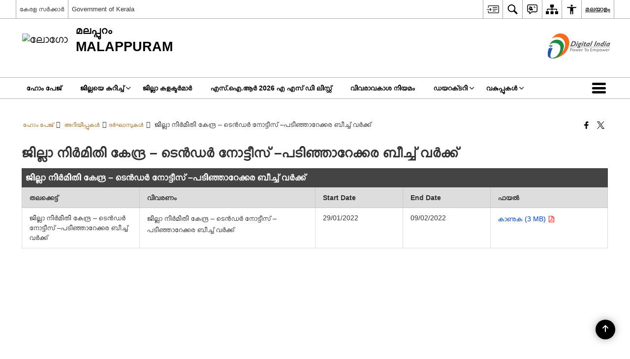

--- FILE ---
content_type: text/html; charset=UTF-8
request_url: https://malappuram.nic.in/notice/%E0%B4%9C%E0%B4%BF%E0%B4%B2%E0%B5%8D%E0%B4%B2%E0%B4%BE-%E0%B4%A8%E0%B4%BF%E0%B5%BC%E0%B4%AE%E0%B4%BF%E0%B4%A4%E0%B4%BF-%E0%B4%95%E0%B5%87%E0%B4%A8%E0%B5%8D%E0%B4%A6%E0%B5%8D%E0%B4%B0-24/
body_size: 28352
content:
<!DOCTYPE html>
<html lang="ml-IN">

<head>
    <meta charset="UTF-8" />
    <meta http-equiv="X-UA-Compatible" content="IE=edge">
    <meta name="viewport" content="width=device-width, initial-scale=1">
    <title>
        ജില്ലാ നിർമിതി കേന്ദ്ര – ടെൻഡർ നോട്ടീസ് –പടിഞ്ഞാറേക്കര ബീച്ച് വർക്ക് | മലപ്പുറത്തേയ്ക്ക് സ്വാഗതം | India    </title>
        <style>
    @font-face {
        font-family: 'icomoon';
        src: url("https://malappuram.nic.in/wp-content/themes/district-theme/fonts/icomoon.eot?y6palq");
        src: url("https://malappuram.nic.in/wp-content/themes/district-theme/fonts/icomoon.eot?y6palq#iefix") format("embedded-opentype"), url("https://malappuram.nic.in/wp-content/themes/district-theme/fonts/icomoon.ttf?y6palq") format("truetype"), url("https://malappuram.nic.in/wp-content/themes/district-theme/fonts/icomoon.woff?y6palq") format("woff"), url("https://malappuram.nic.in/wp-content/themes/district-theme/fonts/icomoon.svg?y6palq#icomoon") format("svg");
        font-weight: normal;
        font-style: normal;
    }
    </style>
    <link rel="profile" href="http://gmpg.org/xfn/11" />
    
        <meta name='robots' content='max-image-preview:large' />
<link rel="alternate" href="https://malappuram.nic.in/en/notice/district-nirmithi-kendra-tender-notice-padinjarekara-beach-work/" hreflang="en" />
<link rel="alternate" href="https://malappuram.nic.in/notice/%e0%b4%9c%e0%b4%bf%e0%b4%b2%e0%b5%8d%e0%b4%b2%e0%b4%be-%e0%b4%a8%e0%b4%bf%e0%b5%bc%e0%b4%ae%e0%b4%bf%e0%b4%a4%e0%b4%bf-%e0%b4%95%e0%b5%87%e0%b4%a8%e0%b5%8d%e0%b4%a6%e0%b5%8d%e0%b4%b0-24/" hreflang="ml" />
<meta name="description" content="ജില്ലാ നിർമിതി കേന്ദ്ര – ടെൻഡർ നോട്ടീസ് –പടിഞ്ഞാറേക്കര ബീച്ച് വർക്ക്" />
<meta name="keywords" content="ജില്ലാ നിർമിതി കേന്ദ്ര – ടെൻഡർ നോട്ടീസ് –പടിഞ്ഞാറേക്കര ബീച്ച് വർക്ക്, ജില്ലാ, നിർമിതി, കേന്ദ്ര, –, ടെൻഡർ, നോട്ടീസ്, –പടിഞ്ഞാറേക്കര, ബീച്ച്, വർക്ക്" />
<style id='wp-img-auto-sizes-contain-inline-css'>
img:is([sizes=auto i],[sizes^="auto," i]){contain-intrinsic-size:3000px 1500px}
/*# sourceURL=wp-img-auto-sizes-contain-inline-css */
</style>
<style id='wp-emoji-styles-inline-css'>

	img.wp-smiley, img.emoji {
		display: inline !important;
		border: none !important;
		box-shadow: none !important;
		height: 1em !important;
		width: 1em !important;
		margin: 0 0.07em !important;
		vertical-align: -0.1em !important;
		background: none !important;
		padding: 0 !important;
	}
/*# sourceURL=wp-emoji-styles-inline-css */
</style>
<style id='wp-block-library-inline-css'>
:root{--wp-block-synced-color:#7a00df;--wp-block-synced-color--rgb:122,0,223;--wp-bound-block-color:var(--wp-block-synced-color);--wp-editor-canvas-background:#ddd;--wp-admin-theme-color:#007cba;--wp-admin-theme-color--rgb:0,124,186;--wp-admin-theme-color-darker-10:#006ba1;--wp-admin-theme-color-darker-10--rgb:0,107,160.5;--wp-admin-theme-color-darker-20:#005a87;--wp-admin-theme-color-darker-20--rgb:0,90,135;--wp-admin-border-width-focus:2px}@media (min-resolution:192dpi){:root{--wp-admin-border-width-focus:1.5px}}.wp-element-button{cursor:pointer}:root .has-very-light-gray-background-color{background-color:#eee}:root .has-very-dark-gray-background-color{background-color:#313131}:root .has-very-light-gray-color{color:#eee}:root .has-very-dark-gray-color{color:#313131}:root .has-vivid-green-cyan-to-vivid-cyan-blue-gradient-background{background:linear-gradient(135deg,#00d084,#0693e3)}:root .has-purple-crush-gradient-background{background:linear-gradient(135deg,#34e2e4,#4721fb 50%,#ab1dfe)}:root .has-hazy-dawn-gradient-background{background:linear-gradient(135deg,#faaca8,#dad0ec)}:root .has-subdued-olive-gradient-background{background:linear-gradient(135deg,#fafae1,#67a671)}:root .has-atomic-cream-gradient-background{background:linear-gradient(135deg,#fdd79a,#004a59)}:root .has-nightshade-gradient-background{background:linear-gradient(135deg,#330968,#31cdcf)}:root .has-midnight-gradient-background{background:linear-gradient(135deg,#020381,#2874fc)}:root{--wp--preset--font-size--normal:16px;--wp--preset--font-size--huge:42px}.has-regular-font-size{font-size:1em}.has-larger-font-size{font-size:2.625em}.has-normal-font-size{font-size:var(--wp--preset--font-size--normal)}.has-huge-font-size{font-size:var(--wp--preset--font-size--huge)}.has-text-align-center{text-align:center}.has-text-align-left{text-align:left}.has-text-align-right{text-align:right}.has-fit-text{white-space:nowrap!important}#end-resizable-editor-section{display:none}.aligncenter{clear:both}.items-justified-left{justify-content:flex-start}.items-justified-center{justify-content:center}.items-justified-right{justify-content:flex-end}.items-justified-space-between{justify-content:space-between}.screen-reader-text{border:0;clip-path:inset(50%);height:1px;margin:-1px;overflow:hidden;padding:0;position:absolute;width:1px;word-wrap:normal!important}.screen-reader-text:focus{background-color:#ddd;clip-path:none;color:#444;display:block;font-size:1em;height:auto;left:5px;line-height:normal;padding:15px 23px 14px;text-decoration:none;top:5px;width:auto;z-index:100000}html :where(.has-border-color){border-style:solid}html :where([style*=border-top-color]){border-top-style:solid}html :where([style*=border-right-color]){border-right-style:solid}html :where([style*=border-bottom-color]){border-bottom-style:solid}html :where([style*=border-left-color]){border-left-style:solid}html :where([style*=border-width]){border-style:solid}html :where([style*=border-top-width]){border-top-style:solid}html :where([style*=border-right-width]){border-right-style:solid}html :where([style*=border-bottom-width]){border-bottom-style:solid}html :where([style*=border-left-width]){border-left-style:solid}html :where(img[class*=wp-image-]){height:auto;max-width:100%}:where(figure){margin:0 0 1em}html :where(.is-position-sticky){--wp-admin--admin-bar--position-offset:var(--wp-admin--admin-bar--height,0px)}@media screen and (max-width:600px){html :where(.is-position-sticky){--wp-admin--admin-bar--position-offset:0px}}

/*# sourceURL=wp-block-library-inline-css */
</style><style id='global-styles-inline-css'>
:root{--wp--preset--aspect-ratio--square: 1;--wp--preset--aspect-ratio--4-3: 4/3;--wp--preset--aspect-ratio--3-4: 3/4;--wp--preset--aspect-ratio--3-2: 3/2;--wp--preset--aspect-ratio--2-3: 2/3;--wp--preset--aspect-ratio--16-9: 16/9;--wp--preset--aspect-ratio--9-16: 9/16;--wp--preset--color--black: #000000;--wp--preset--color--cyan-bluish-gray: #abb8c3;--wp--preset--color--white: #ffffff;--wp--preset--color--pale-pink: #f78da7;--wp--preset--color--vivid-red: #cf2e2e;--wp--preset--color--luminous-vivid-orange: #ff6900;--wp--preset--color--luminous-vivid-amber: #fcb900;--wp--preset--color--light-green-cyan: #7bdcb5;--wp--preset--color--vivid-green-cyan: #00d084;--wp--preset--color--pale-cyan-blue: #8ed1fc;--wp--preset--color--vivid-cyan-blue: #0693e3;--wp--preset--color--vivid-purple: #9b51e0;--wp--preset--gradient--vivid-cyan-blue-to-vivid-purple: linear-gradient(135deg,rgb(6,147,227) 0%,rgb(155,81,224) 100%);--wp--preset--gradient--light-green-cyan-to-vivid-green-cyan: linear-gradient(135deg,rgb(122,220,180) 0%,rgb(0,208,130) 100%);--wp--preset--gradient--luminous-vivid-amber-to-luminous-vivid-orange: linear-gradient(135deg,rgb(252,185,0) 0%,rgb(255,105,0) 100%);--wp--preset--gradient--luminous-vivid-orange-to-vivid-red: linear-gradient(135deg,rgb(255,105,0) 0%,rgb(207,46,46) 100%);--wp--preset--gradient--very-light-gray-to-cyan-bluish-gray: linear-gradient(135deg,rgb(238,238,238) 0%,rgb(169,184,195) 100%);--wp--preset--gradient--cool-to-warm-spectrum: linear-gradient(135deg,rgb(74,234,220) 0%,rgb(151,120,209) 20%,rgb(207,42,186) 40%,rgb(238,44,130) 60%,rgb(251,105,98) 80%,rgb(254,248,76) 100%);--wp--preset--gradient--blush-light-purple: linear-gradient(135deg,rgb(255,206,236) 0%,rgb(152,150,240) 100%);--wp--preset--gradient--blush-bordeaux: linear-gradient(135deg,rgb(254,205,165) 0%,rgb(254,45,45) 50%,rgb(107,0,62) 100%);--wp--preset--gradient--luminous-dusk: linear-gradient(135deg,rgb(255,203,112) 0%,rgb(199,81,192) 50%,rgb(65,88,208) 100%);--wp--preset--gradient--pale-ocean: linear-gradient(135deg,rgb(255,245,203) 0%,rgb(182,227,212) 50%,rgb(51,167,181) 100%);--wp--preset--gradient--electric-grass: linear-gradient(135deg,rgb(202,248,128) 0%,rgb(113,206,126) 100%);--wp--preset--gradient--midnight: linear-gradient(135deg,rgb(2,3,129) 0%,rgb(40,116,252) 100%);--wp--preset--font-size--small: 13px;--wp--preset--font-size--medium: 20px;--wp--preset--font-size--large: 36px;--wp--preset--font-size--x-large: 42px;--wp--preset--spacing--20: 0.44rem;--wp--preset--spacing--30: 0.67rem;--wp--preset--spacing--40: 1rem;--wp--preset--spacing--50: 1.5rem;--wp--preset--spacing--60: 2.25rem;--wp--preset--spacing--70: 3.38rem;--wp--preset--spacing--80: 5.06rem;--wp--preset--shadow--natural: 6px 6px 9px rgba(0, 0, 0, 0.2);--wp--preset--shadow--deep: 12px 12px 50px rgba(0, 0, 0, 0.4);--wp--preset--shadow--sharp: 6px 6px 0px rgba(0, 0, 0, 0.2);--wp--preset--shadow--outlined: 6px 6px 0px -3px rgb(255, 255, 255), 6px 6px rgb(0, 0, 0);--wp--preset--shadow--crisp: 6px 6px 0px rgb(0, 0, 0);}:where(.is-layout-flex){gap: 0.5em;}:where(.is-layout-grid){gap: 0.5em;}body .is-layout-flex{display: flex;}.is-layout-flex{flex-wrap: wrap;align-items: center;}.is-layout-flex > :is(*, div){margin: 0;}body .is-layout-grid{display: grid;}.is-layout-grid > :is(*, div){margin: 0;}:where(.wp-block-columns.is-layout-flex){gap: 2em;}:where(.wp-block-columns.is-layout-grid){gap: 2em;}:where(.wp-block-post-template.is-layout-flex){gap: 1.25em;}:where(.wp-block-post-template.is-layout-grid){gap: 1.25em;}.has-black-color{color: var(--wp--preset--color--black) !important;}.has-cyan-bluish-gray-color{color: var(--wp--preset--color--cyan-bluish-gray) !important;}.has-white-color{color: var(--wp--preset--color--white) !important;}.has-pale-pink-color{color: var(--wp--preset--color--pale-pink) !important;}.has-vivid-red-color{color: var(--wp--preset--color--vivid-red) !important;}.has-luminous-vivid-orange-color{color: var(--wp--preset--color--luminous-vivid-orange) !important;}.has-luminous-vivid-amber-color{color: var(--wp--preset--color--luminous-vivid-amber) !important;}.has-light-green-cyan-color{color: var(--wp--preset--color--light-green-cyan) !important;}.has-vivid-green-cyan-color{color: var(--wp--preset--color--vivid-green-cyan) !important;}.has-pale-cyan-blue-color{color: var(--wp--preset--color--pale-cyan-blue) !important;}.has-vivid-cyan-blue-color{color: var(--wp--preset--color--vivid-cyan-blue) !important;}.has-vivid-purple-color{color: var(--wp--preset--color--vivid-purple) !important;}.has-black-background-color{background-color: var(--wp--preset--color--black) !important;}.has-cyan-bluish-gray-background-color{background-color: var(--wp--preset--color--cyan-bluish-gray) !important;}.has-white-background-color{background-color: var(--wp--preset--color--white) !important;}.has-pale-pink-background-color{background-color: var(--wp--preset--color--pale-pink) !important;}.has-vivid-red-background-color{background-color: var(--wp--preset--color--vivid-red) !important;}.has-luminous-vivid-orange-background-color{background-color: var(--wp--preset--color--luminous-vivid-orange) !important;}.has-luminous-vivid-amber-background-color{background-color: var(--wp--preset--color--luminous-vivid-amber) !important;}.has-light-green-cyan-background-color{background-color: var(--wp--preset--color--light-green-cyan) !important;}.has-vivid-green-cyan-background-color{background-color: var(--wp--preset--color--vivid-green-cyan) !important;}.has-pale-cyan-blue-background-color{background-color: var(--wp--preset--color--pale-cyan-blue) !important;}.has-vivid-cyan-blue-background-color{background-color: var(--wp--preset--color--vivid-cyan-blue) !important;}.has-vivid-purple-background-color{background-color: var(--wp--preset--color--vivid-purple) !important;}.has-black-border-color{border-color: var(--wp--preset--color--black) !important;}.has-cyan-bluish-gray-border-color{border-color: var(--wp--preset--color--cyan-bluish-gray) !important;}.has-white-border-color{border-color: var(--wp--preset--color--white) !important;}.has-pale-pink-border-color{border-color: var(--wp--preset--color--pale-pink) !important;}.has-vivid-red-border-color{border-color: var(--wp--preset--color--vivid-red) !important;}.has-luminous-vivid-orange-border-color{border-color: var(--wp--preset--color--luminous-vivid-orange) !important;}.has-luminous-vivid-amber-border-color{border-color: var(--wp--preset--color--luminous-vivid-amber) !important;}.has-light-green-cyan-border-color{border-color: var(--wp--preset--color--light-green-cyan) !important;}.has-vivid-green-cyan-border-color{border-color: var(--wp--preset--color--vivid-green-cyan) !important;}.has-pale-cyan-blue-border-color{border-color: var(--wp--preset--color--pale-cyan-blue) !important;}.has-vivid-cyan-blue-border-color{border-color: var(--wp--preset--color--vivid-cyan-blue) !important;}.has-vivid-purple-border-color{border-color: var(--wp--preset--color--vivid-purple) !important;}.has-vivid-cyan-blue-to-vivid-purple-gradient-background{background: var(--wp--preset--gradient--vivid-cyan-blue-to-vivid-purple) !important;}.has-light-green-cyan-to-vivid-green-cyan-gradient-background{background: var(--wp--preset--gradient--light-green-cyan-to-vivid-green-cyan) !important;}.has-luminous-vivid-amber-to-luminous-vivid-orange-gradient-background{background: var(--wp--preset--gradient--luminous-vivid-amber-to-luminous-vivid-orange) !important;}.has-luminous-vivid-orange-to-vivid-red-gradient-background{background: var(--wp--preset--gradient--luminous-vivid-orange-to-vivid-red) !important;}.has-very-light-gray-to-cyan-bluish-gray-gradient-background{background: var(--wp--preset--gradient--very-light-gray-to-cyan-bluish-gray) !important;}.has-cool-to-warm-spectrum-gradient-background{background: var(--wp--preset--gradient--cool-to-warm-spectrum) !important;}.has-blush-light-purple-gradient-background{background: var(--wp--preset--gradient--blush-light-purple) !important;}.has-blush-bordeaux-gradient-background{background: var(--wp--preset--gradient--blush-bordeaux) !important;}.has-luminous-dusk-gradient-background{background: var(--wp--preset--gradient--luminous-dusk) !important;}.has-pale-ocean-gradient-background{background: var(--wp--preset--gradient--pale-ocean) !important;}.has-electric-grass-gradient-background{background: var(--wp--preset--gradient--electric-grass) !important;}.has-midnight-gradient-background{background: var(--wp--preset--gradient--midnight) !important;}.has-small-font-size{font-size: var(--wp--preset--font-size--small) !important;}.has-medium-font-size{font-size: var(--wp--preset--font-size--medium) !important;}.has-large-font-size{font-size: var(--wp--preset--font-size--large) !important;}.has-x-large-font-size{font-size: var(--wp--preset--font-size--x-large) !important;}
/*# sourceURL=global-styles-inline-css */
</style>

<style id='classic-theme-styles-inline-css'>
/*! This file is auto-generated */
.wp-block-button__link{color:#fff;background-color:#32373c;border-radius:9999px;box-shadow:none;text-decoration:none;padding:calc(.667em + 2px) calc(1.333em + 2px);font-size:1.125em}.wp-block-file__button{background:#32373c;color:#fff;text-decoration:none}
/*# sourceURL=/wp-includes/css/classic-themes.min.css */
</style>
<link rel='stylesheet' id='parichay-login-css-css' href='https://malappuram.nic.in/wp-content/mu-plugins/parichay-sso//css/login.css' media='all' />
<link rel='stylesheet' id='base-css-css' href='https://malappuram.nic.in/wp-content/themes/district-theme/css/base.css' media='all' />
<link rel='stylesheet' id='extra-feature-css-css' href='https://malappuram.nic.in/wp-content/plugins/common_utility/css/extra.features.css' media='all' />
<link rel='stylesheet' id='contact-form-7-css' href='https://malappuram.nic.in/wp-content/plugins/contact-form-7/includes/css/styles.css' media='all' />
<link rel='stylesheet' id='sliderhelper-css-css' href='https://malappuram.nic.in/wp-content/themes/district-theme/css/sliderhelper.css' media='all' />
<link rel='stylesheet' id='main-css-css' href='https://malappuram.nic.in/wp-content/themes/district-theme/style.css' media='all' />
<link rel='stylesheet' id='font-awesome-css' href='https://malappuram.nic.in/wp-content/plugins/awaas-accessibility/css/font-awesome.css' media='all' />
<link rel='stylesheet' id='extra_css-css' href='https://malappuram.nic.in/wp-content/plugins/awaas-accessibility/css/extra.css' media='screen' />
<script src="https://malappuram.nic.in/wp-content/themes/district-theme/js/jquery.min.js" id="jquery-core-js"></script>
<script src="https://malappuram.nic.in/wp-content/themes/district-theme/js/jquery-migrate.min.js" id="jquery-migrate-js"></script>
<script src="https://malappuram.nic.in/wp-content/themes/district-theme/js/core.min.js" id="jquery-ui-core-js"></script>
<script src="https://malappuram.nic.in/wp-content/plugins/awaas-accessibility/js/external.js" id="external-link-js"></script>
<script id="s3waas-accessibility-js-extra">
var S3WaaSAccessibilityParams = {"blogInfoName":"\u0d2e\u0d32\u0d2a\u0d4d\u0d2a\u0d41\u0d31\u0d24\u0d4d\u0d24\u0d47\u0d2f\u0d4d\u0d15\u0d4d\u0d15\u0d4d \u0d38\u0d4d\u0d35\u0d3e\u0d17\u0d24\u0d02","defaultLinkAriaLabel":"\u0d2a\u0d41\u0d24\u0d3f\u0d2f \u0d1c\u0d3e\u0d32\u0d15\u0d24\u0d4d\u0d24\u0d3f\u0d7d \u0d24\u0d41\u0d31\u0d15\u0d4d\u0d15\u0d41\u0d28\u0d4d\u0d28 \u0d2a\u0d41\u0d31\u0d24\u0d4d\u0d24\u0d41\u0d33\u0d4d\u0d33 \u0d38\u0d48\u0d31\u0d4d\u0d31\u0d4d","defaultLinkTitle":"\u0d2a\u0d41\u0d24\u0d3f\u0d2f \u0d1c\u0d3e\u0d32\u0d15\u0d24\u0d4d\u0d24\u0d3f\u0d7d \u0d24\u0d41\u0d31\u0d15\u0d4d\u0d15\u0d41\u0d28\u0d4d\u0d28 \u0d2a\u0d41\u0d31\u0d24\u0d4d\u0d24\u0d41\u0d33\u0d4d\u0d33 \u0d38\u0d48\u0d31\u0d4d\u0d31\u0d4d","flexNavPrevTitle":"\u0d2e\u0d41\u0d2e\u0d4d\u0d2a\u0d24\u0d4d\u0d24\u0d47\u0d24\u0d4d","flexNavPlayPauseTitle":"Play/Pause","flexNavNextTitle":"\u0d05\u0d1f\u0d41\u0d24\u0d4d\u0d24\u0d24\u0d4d","ariaLabelDownload":"\u0d21\u0d4c\u0d23\u0d4d\u200d\u0d32\u0d4b\u0d21\u0d4d","excludeExternalLinks":"","nameIsRequired":"Name is a required field","nameInvalidError":"The Name entered is invalid. Only alphabets and space are supported.","emailRequired":"Email is a required field","emailInvalidError":"Please enter a valid email address in the format name@example.com","subjectRequired":"Subject is a required field","messageRequired":"Message is a required field","captchaRequired":"Captcha is a required field"};
//# sourceURL=s3waas-accessibility-js-extra
</script>
<script src="https://malappuram.nic.in/wp-content/plugins/awaas-accessibility/js/accessibility.js" id="s3waas-accessibility-js"></script>
<link rel="canonical" href="https://malappuram.nic.in/notice/%e0%b4%9c%e0%b4%bf%e0%b4%b2%e0%b5%8d%e0%b4%b2%e0%b4%be-%e0%b4%a8%e0%b4%bf%e0%b5%bc%e0%b4%ae%e0%b4%bf%e0%b4%a4%e0%b4%bf-%e0%b4%95%e0%b5%87%e0%b4%a8%e0%b5%8d%e0%b4%a6%e0%b5%8d%e0%b4%b0-24/" />
<link rel='shortlink' href='https://malappuram.nic.in/?p=31316' />
<style>
#map_canvas {
    width: 100%;
    height: 500px;
    border: 2px solid #3872ac;
    position: relative;
}

.markerLoader {
    width: 100px;
    position: absolute;
    top: 50%;
    left: 50%;
    margin-left: -50px;
    margin-top: -50px;
}

.markerLoader img {
    width: 100%;
}

.googleMarkerOptions {
    width: 500px;
    float: right;
    margin-bottom: 15px;
}

.googleMarkerOptions>form {
    display: flex;
    align-items: center;
}

.googleMarkerOptions select {
    height: auto;
    padding: 6px 10px;
    margin: 0 5px;
    border-radius: 4px;
}

.googleMarkerOptions select.radius {
    width: auto;
}

.googleMarkerOptions #utility_type {
    width: 100%;
    margin-left: 0;
}

.googleMarkerOptions>form .btn {
    border-radius: 4px;
    margin-right: 0;
}

.googleMarkerOptions>form .btn:focus {
    outline: none;
}

.googleMarkerOptions>form .nearby-img {
    width: 40px;
    margin-right: 10px;
}

.googleMapMarker {
    display: inline-block;
    width: 100%;
}

body.contrast .googleMapMarkerInfoHOlder {
    background: #000;
    padding: 8px 14px 54px;
}

.googleMapMarkerLocationList {
    margin-top: 25px;
}

.googleMapMarkerLocationList ul {
    display: grid;
    grid-template-columns: repeat(4, 1fr);
    grid-gap: 20px;
    padding: 0;
    word-break: break-word;
}

.googleMapMarkerLocationList li {
    list-style: none;
    padding: 12px;
    box-shadow: 0 0 10px 0 rgba(0, 0, 0, 0.25);
}

/*
                .googleMapMarkerLocationList li:nth-child(7n-2), .googleMapMarkerLocationList li:nth-child(7n-1), .googleMapMarkerLocationList li:nth-child(7n){grid-column: span 4;}
        */
@media screen and (max-width: 1199px) {
    .googleMapMarkerLocationList ul {
        grid-template-columns: repeat(3, 1fr);
    }
}

@media screen and (max-width: 992px) {
    .googleMapMarkerLocationList ul {
        grid-template-columns: repeat(2, 1fr);
    }
}

@media screen and (max-width: 575px) {
    .googleMapMarkerLocationList ul {
        grid-template-columns: repeat(1, 1fr);
    }
}

@media screen and (max-width: 640px) {
    .googleMarkerOptions {
        width: 100%;
    }

    .googleMarkerOptions>form {
        display: block;
        text-align: center;
    }

    .googleMarkerOptions #utility_type {
        width: 100%;
    }

    .googleMarkerOptions>form .nearby-img {
        display: none;
    }

    .googleMarkerOptions select.radius {
        margin: 10px 0;
    }

    .googleMarkerOptions>form .btn {
        font-size: 1.1em;
    }
}
</style>
    <noscript>
        <style>
            #topBar #accessibility ul li .goiSearch, #topBar1 #accessibility ul li .goiSearch{ visibility: visible;}
            #topBar #accessibility ul li .socialIcons ul, #topBar1 #accessibility ul li .socialIcons ul { background: #fff !important;}
            #topBar #accessibility ul li .goiSearch, #topBar1 #accessibility ul li .goiSearch{ right: 0; left: inherit;}
            .nav li a:focus > ul { left: 0; opacity: 0.99;}
            .show-focus-outlines a:focus, .show-focus-outlines button:focus, .show-focus-outlines .carasoleflex-wrap .flexslider .slides > li a:focus, 
            .show-focus-outlines .flexslider .slides>li a:focus
            { outline: 3px solid #d64000 !important;}
            .flexslider .slides>li { display:block;}
            .nav li.active > a, .nav li > a:hover, .nav li > a:focus, .nav ul li a:hover,
            .mva7-thc-activetheme-district-theme-13 .nav li:hover > a, .mva7-thc-activetheme-district-theme-13 .nav li.active > a, .home-13 .nav li:hover > a, .home-13 .nav li.active > a{color:#ffffff;}
            .nav li:hover > a{ border-top:none; color:#ffffff;}
            .nav li.active > a{ border:0;}
            .nav ul{ opacity:1; left:0; position:static !important; width:auto; border:0;}
            .nav li{ position:static !important; display:block; float:none; border:0 !important;}
            .nav li>a { float:none; display:block; background-color:rgba(146,38,4,0.75) !important; color:#ffffff; margin:0; padding:12px 20px !important; border-radius:0; border-bottom:1px solid #ffffff !important; position:static !important; border-top:0; font-size:14px !important;}
            .nav ul.sub-menu li >a{ background-color:rgba(146,38,4,1); font-size:12px !important;}
            ul li .socialIcons{ visibility:visible !important;}
            .mva7-thc-activetheme-district-theme .nav li > a,
            .mva7-thc-activetheme-district-theme .nav li.active > a{ background-color:#9e6b22 !important;}
            .mva7-thc-activetheme-district-theme .nav ul.sub-menu li >a{ background-color:#f3b45b !important;}

            .mva7-thc-activetheme-district-theme-2 .menuWrapper,
            .mva7-thc-activetheme-district-theme-6 .menuWrapper,
            .mva7-thc-activetheme-district-theme-7 .menuWrapper,
            .mva7-thc-activetheme-district-theme-8 .menuWrapper,
            .mva7-thc-activetheme-district-theme-9 .menuWrapper,
            .mva7-thc-activetheme-district-theme-10 .menuWrapper,
            .mva7-thc-activetheme-district-theme-11 .menuWrapper,
            .mva7-thc-activetheme-district-theme-13 .menuWrapper,
            .mva7-thc-activetheme-district-theme-14 .menuWrapper,
            .mva7-thc-activetheme-district-theme-15 .menuWrapper{ background-color:#ffffff;}

            .mva7-thc-activetheme-district-theme-2 .nav li > a,
            .mva7-thc-activetheme-district-theme-2 .nav li.active > a{ background-color:rgba(63,77,184,0.75) !important;}
            .mva7-thc-activetheme-district-theme-2 .nav ul.sub-menu li >a{ background-color:rgba(63,77,184,1) !important;}

            .mva7-thc-activetheme-district-theme-3 .nav li > a,
            .mva7-thc-activetheme-district-theme-3 .nav li.active > a,
            .mva7-thc-activetheme-district-theme-5 .nav li > a,
            .mva7-thc-activetheme-district-theme-5 .nav li.active > a{ background-color:rgba(212,60,60,0.75) !important;}
            .mva7-thc-activetheme-district-theme-3 .nav ul.sub-menu li >a,
            .mva7-thc-activetheme-district-theme-5 .nav ul.sub-menu li >a{ background-color:rgba(212,60,60,1) !important;}

            .mva7-thc-activetheme-district-theme-4 .nav li > a,
            .mva7-thc-activetheme-district-theme-4 .nav li.active > a{ background-color:rgba(184,48,88,0.75) !important;}
            .mva7-thc-activetheme-district-theme-4 .nav ul.sub-menu li >a{ background-color:rgba(184,48,88,1) !important;}

            .mva7-thc-activetheme-district-theme-6 .nav li > a,
            .mva7-thc-activetheme-district-theme-6 .nav li.active > a{ background-color:rgba(16,91,122,0.75) !important;}
            .mva7-thc-activetheme-district-theme-6 .nav ul.sub-menu li >a{ background-color:rgba(16,91,122,1) !important;}

            .mva7-thc-activetheme-district-theme-7 .nav li > a,
            .mva7-thc-activetheme-district-theme-7 .nav li.active > a{ background-color:rgba(2,20,80,0.75) !important;}
            .mva7-thc-activetheme-district-theme-7 .nav ul.sub-menu li >a{ background-color:rgba(2,20,80,1) !important;}

            .mva7-thc-activetheme-district-theme-8 .nav li > a,
            .mva7-thc-activetheme-district-theme-8 .nav li.active > a{ background-color:rgba(0,144,145,0.65) !important;}
            .mva7-thc-activetheme-district-theme-8 .nav ul.sub-menu li >a{ background-color:rgba(0,144,145,1) !important;}

            .mva7-thc-activetheme-district-theme-9 .nav li > a,
            .mva7-thc-activetheme-district-theme-9 .nav li.active > a{ background-color:rgba(60,125,20,0.75) !important;}
            .mva7-thc-activetheme-district-theme-9 .nav ul.sub-menu li >a{ background-color:rgba(60,125,20,1) !important;}

            .mva7-thc-activetheme-district-theme-10 .nav li > a,
            .mva7-thc-activetheme-district-theme-10 .nav li.active > a{ background-color:rgba(233,13,65,0.70) !important;}
            .mva7-thc-activetheme-district-theme-10 .nav ul.sub-menu li >a{ background-color:rgba(233,13,65,1) !important;}

            .mva7-thc-activetheme-district-theme-11 .nav li > a,
            .mva7-thc-activetheme-district-theme-11 .nav li.active > a{ background-color:rgba(104,57,127,0.75) !important;}
            .mva7-thc-activetheme-district-theme-11 .nav ul.sub-menu li >a{ background-color:rgba(104,57,127,1) !important;}

            .mva7-thc-activetheme-district-theme-13 .nav li > a,
            .mva7-thc-activetheme-district-theme-13 .nav li.active > a{ background-color:rgba(0,0,0,0.75) !important;}
            .mva7-thc-activetheme-district-theme-13 .nav ul.sub-menu li >a{ background-color:rgba(0,0,0,1) !important;}

            .mva7-thc-activetheme-district-theme-14 .nav li > a,
            .mva7-thc-activetheme-district-theme-14 .nav li.active > a{ background-color:rgba(0,120,175,0.75) !important;}
            .mva7-thc-activetheme-district-theme-14 .nav ul.sub-menu li >a{ background-color:rgba(0,120,175,1) !important;}

            .mva7-thc-activetheme-district-theme-15 .nav li > a,
            .mva7-thc-activetheme-district-theme-15 .nav li.active > a{ background-color:rgba(150,86,104,0.75) !important;}
            .mva7-thc-activetheme-district-theme-15 .nav ul.sub-menu li >a{ background-color:rgba(150,86,104,1) !important;}y

                                                                                                                                /*for high contrast css*/
                                                                                                                            .contrast #topBar #accessibility ul li .socialIcons ul, .contrast #topBar1 #accessibility ul li .socialIcons ul,
                                                                                                                            .contrast .nav li>a, .contrast .nav ul.sub-menu li >a,
                                                                                                                            .contrast.mva7-thc-activetheme-district-theme .nav li.active > a,
                                                                                                                            .contrast.mva7-thc-activetheme-district-theme .nav ul.sub-menu li >a,
                                                                                                                            .contrast.mva7-thc-activetheme-district-theme-2 .menuWrapper,
                                                                                                                            .contrast.mva7-thc-activetheme-district-theme-6 .menuWrapper,
                                                                                                                            .contrast.mva7-thc-activetheme-district-theme-7 .menuWrapper,
                                                                                                                            .contrast.mva7-thc-activetheme-district-theme-8 .menuWrapper,
                                                                                                                            .contrast.mva7-thc-activetheme-district-theme-9 .menuWrapper,
                                                                                                                            .contrast.mva7-thc-activetheme-district-theme-10 .menuWrapper,
                                                                                                                            .contrast.mva7-thc-activetheme-district-theme-11 .menuWrapper,
                                                                                                                            .contrast.mva7-thc-activetheme-district-theme-13 .menuWrapper,
                                                                                                                            .contrast.mva7-thc-activetheme-district-theme-14 .menuWrapper,
                                                                                                                            .contrast.mva7-thc-activetheme-district-theme-15 .menuWrapper,
                                                                                                                            .contrast.mva7-thc-activetheme-district-theme-2 .nav li > a,
                                                                                                                            .contrast.mva7-thc-activetheme-district-theme-2 .nav li.active > a,
                                                                                                                            .contrast.mva7-thc-activetheme-district-theme-2 .nav ul.sub-menu li >a,
                                                                                                                            .contrast.mva7-thc-activetheme-district-theme-3 .nav li > a,
                                                                                                                            .contrast.mva7-thc-activetheme-district-theme-3 .nav li.active > a,
                                                                                                                            .contrast.mva7-thc-activetheme-district-theme-5 .nav li > a,
                                                                                                                            .contrast.mva7-thc-activetheme-district-theme-5 .nav li.active > a,
                                                                                                                            .contrast.mva7-thc-activetheme-district-theme-3 .nav ul.sub-menu li >a,
                                                                                                                            .contrast.mva7-thc-activetheme-district-theme-5 .nav ul.sub-menu li >a,
                                                                                                                            .contrast.mva7-thc-activetheme-district-theme-4 .nav li > a,
                                                                                                                            .contrast.mva7-thc-activetheme-district-theme-4 .nav li.active > a,
                                                                                                                            .contrast.mva7-thc-activetheme-district-theme-4 .nav ul.sub-menu li >a,
                                                                                                                            .contrast.mva7-thc-activetheme-district-theme-6 .nav li > a,
                                                                                                                            .contrast.mva7-thc-activetheme-district-theme-6 .nav li.active > a,
                                                                                                                            .contrast.mva7-thc-activetheme-district-theme-6 .nav ul.sub-menu li >a,
                                                                                                                            .contrast.mva7-thc-activetheme-district-theme-7 .nav li > a,
                                                                                                                            .contrast.mva7-thc-activetheme-district-theme-7 .nav li.active > a,
                                                                                                                            .contrast.mva7-thc-activetheme-district-theme-7 .nav ul.sub-menu li >a,
                                                                                                                            .contrast.mva7-thc-activetheme-district-theme-8 .nav li > a,
                                                                                                                            .contrast.mva7-thc-activetheme-district-theme-8 .nav li.active > a,
                                                                                                                            .contrast.mva7-thc-activetheme-district-theme-8 .nav ul.sub-menu li >a,
                                                                                                                            .contrast.mva7-thc-activetheme-district-theme-9 .nav li > a,
                                                                                                                            .contrast.mva7-thc-activetheme-district-theme-9 .nav li.active > a,
                                                                                                                            .contrast.mva7-thc-activetheme-district-theme-9 .nav ul.sub-menu li >a,
                                                                                                                            .contrast.mva7-thc-activetheme-district-theme-10 .nav li > a,
                                                                                                                            .contrast.mva7-thc-activetheme-district-theme-10 .nav li.active > a,
                                                                                                                            .contrast.mva7-thc-activetheme-district-theme-10 .nav ul.sub-menu li >a,
                                                                                                                            .contrast.mva7-thc-activetheme-district-theme-11 .nav li > a,
                                                                                                                            .contrast.mva7-thc-activetheme-district-theme-11 .nav li.active > a,
                                                                                                                            .contrast.mva7-thc-activetheme-district-theme-11 .nav ul.sub-menu li >a,
                                                                                                                            .contrast.mva7-thc-activetheme-district-theme-13 .nav li > a,
                                                                                                                            .contrast.mva7-thc-activetheme-district-theme-13 .nav li.active > a,
                                                                                                                            .contrast.mva7-thc-activetheme-district-theme-13 .nav ul.sub-menu li >a,
                                                                                                                            .contrast.mva7-thc-activetheme-district-theme-14 .nav li > a,
                                                                                                                            .contrast.mva7-thc-activetheme-district-theme-14 .nav li.active > a,
                                                                                                                            .contrast.mva7-thc-activetheme-district-theme-14 .nav ul.sub-menu li >a,
                                                                                                                            .contrast.mva7-thc-activetheme-district-theme-15 .nav li > a,
                                                                                                                            .contrast.mva7-thc-activetheme-district-theme-15 .nav li.active > a,
                                                                                                                            .contrast.mva7-thc-activetheme-district-theme-15 .nav ul.sub-menu li >a,
                                                                                                                            body.contrast
                                                                                                                            { background-color:#000 !important;}
            .contrast a, .contrast .socialIcons.select-lang a{ color:#ffff00 !important;}
            body.contrast, .contrast p, .contrast div, .contrast table{ color: #fff !important}
        </style>
    </noscript>
    <meta name="generator" content="Powered by WPBakery Page Builder - drag and drop page builder for WordPress."/>
<noscript><style> .wpb_animate_when_almost_visible { opacity: 1; }</style></noscript>    <!-- HTML5 shim and Respond.js for IE8 support of HTML5 elements and media queries -->
    <!-- WARNING: Respond.js doesn't work if you view the page via file:// -->
    <!--[if lt IE 9]>
<script src="https://malappuram.nic.in/wp-content/themes/district-theme/js/html5shiv.min.js"></script>
<script src="https://malappuram.nic.in/wp-content/themes/district-theme/js/respond.min.js"></script>
<![endif]-->
    <script>
    var ajaxurl = "https://malappuram.nic.in/wp-admin/admin-ajax.php";
    </script>
</head>

<body class="wp-singular notice-template-default single single-notice postid-31316 wp-theme-district-theme mva7-thc-activetheme-district-theme lang-ml wpb-js-composer js-comp-ver-6.13.0 vc_responsive">
        <header>
        <div id="topBar" class="wrapper make-accessible-header">
            <div class="container">
                <div id="accessibility">
                    <div class="push-right">
                        <nav id="accessibility-menu"  aria-label="Primary">
                            <ul id="accessibilityMenu" class="clearfix" aria-label="Topbar menu" >
                                <li><a href="#SkipContent" class="skip-to-content"
                                        title="പ്രധാന ഉള്ളടക്കത്തിലേക്കു പോകുക">
                                        <svg width="32" height="24" viewBox="0 0 40 27" fill="#000"
                                            xmlns="http://www.w3.org/2000/svg">
                                            <path
                                                d="M35.7451 0.628906C35.9372 0.628906 36.1614 0.628619 36.3535 0.661133C36.6739 0.693692 36.9949 0.75941 37.2832 0.889648C37.9558 1.15014 38.5006 1.57357 38.917 2.12695C39.2052 2.48504 39.4295 2.90824 39.5576 3.39648C39.6216 3.62421 39.6857 3.81945 39.7178 4.01465V22.7041C39.6537 22.8994 39.6216 23.0948 39.5576 23.29C39.4295 23.7459 39.2053 24.2024 38.917 24.5605C38.5006 25.1139 37.9238 25.5374 37.2832 25.7979C36.9949 25.8955 36.6739 25.9928 36.3535 26.0254C36.1614 26.0579 35.9373 26.0576 35.7451 26.0576H7.80762C5.50113 26.0574 3.83496 24.3646 3.83496 22.0205V19.1875C3.83508 18.6341 4.12402 18.2113 4.60449 18.0811C5.30927 17.8858 5.91797 18.4068 5.91797 19.2207V22.0205C5.91797 23.1925 6.62249 23.9412 7.80762 23.9414H35.6807C36.5135 23.9414 37.155 23.5186 37.4434 22.835C37.5074 22.6071 37.5712 22.3463 37.5713 22.0859V4.60156C37.5713 4.30867 37.5394 4.08034 37.4434 3.85254C37.1871 3.16879 36.5457 2.74512 35.6807 2.74512H7.80762C6.6546 2.7453 5.91808 3.46163 5.91797 4.66602V7.4668C5.91777 8.28044 5.30908 8.80153 4.60449 8.60645C4.12394 8.47621 3.83498 8.05251 3.83496 7.49902V4.66602C3.83509 2.32202 5.50122 0.629121 7.80762 0.628906H35.7451ZM27.6074 17.8203C28.2801 17.8203 28.7606 18.276 28.7607 18.8945C28.7607 19.5457 28.3122 19.9697 27.6074 19.9697H20.0781C19.5338 19.9695 19.0857 19.546 19.0215 19.0254C18.9894 18.4719 19.3419 17.9828 19.8545 17.8525C19.9506 17.8201 20.0788 17.8203 20.1748 17.8203H27.6074ZM10.6592 9.32227C10.7233 9.32227 10.7877 9.35449 10.8838 9.35449C11.108 9.38706 11.2684 9.51727 11.3965 9.64746C11.5246 9.7777 11.6843 9.90882 11.8125 10.0391C11.8766 10.1367 11.9733 10.2344 12.0693 10.332C12.1652 10.4294 12.2293 10.4944 12.3252 10.5918C12.5815 10.8523 12.8064 11.081 13.0947 11.374L13.1582 11.4385C13.4786 11.7315 13.7675 12.0576 14.0879 12.3506C14.1518 12.4156 14.2154 12.4809 14.2793 12.5459C14.3434 12.6436 14.44 12.709 14.5361 12.8066C14.7282 13.0018 14.9202 13.1971 15.1123 13.4248C15.1764 13.5225 15.1769 13.6204 15.209 13.6855V13.75C15.209 13.7825 15.2412 13.7829 15.2412 13.8154V14.0107C15.2114 14.0107 15.2091 14.039 15.209 14.043C15.1769 14.2383 15.0803 14.4342 14.9521 14.5645C14.6639 14.8574 14.4074 15.1182 14.1191 15.4111L13.5752 15.9648C13.2869 16.2579 12.9983 16.5507 12.71 16.8438C12.5498 17.0065 12.3896 17.1693 12.2295 17.332C11.9732 17.5925 11.7163 17.8528 11.46 18.1133L11.4287 18.1455C11.3006 18.2757 11.1717 18.4066 10.9795 18.4717H10.9482C10.9481 18.5022 10.9193 18.5038 10.916 18.5039L10.8838 18.5371H10.499V18.5039C10.4673 18.5038 10.4671 18.4719 10.4355 18.4717C10.4039 18.4396 10.3719 18.4385 10.3711 18.4385C10.1149 18.3733 9.98673 18.1784 9.89062 18.0156C9.76253 17.7553 9.73045 17.495 9.8584 17.2021C9.89044 17.0719 9.98671 16.9733 10.0508 16.9082L10.083 16.876C10.147 16.8109 10.2114 16.7457 10.2754 16.6807C10.3072 16.6484 10.3069 16.6477 10.3389 16.6152C10.4349 16.5176 10.5309 16.4199 10.627 16.3223L10.6592 16.29C10.6911 16.2576 10.7549 16.1929 10.7871 16.1602L11.2363 15.7041C11.2683 15.6716 11.3001 15.6389 11.332 15.6064C11.3961 15.5414 11.4604 15.4762 11.5244 15.4111C11.5565 15.3786 11.6203 15.3128 11.6523 15.2803C11.6843 15.2478 11.7482 15.183 11.7803 15.1504C11.8443 15.0853 11.9086 15.0201 11.9727 14.9551C12.0047 14.9225 12.0373 14.89 12.0693 14.8574H0.887695C0.727657 14.8574 0.567768 14.8573 0.47168 14.7598C0.279453 14.597 0.118763 14.434 0.0546875 14.2061C-0.0733002 13.8481 0.0227193 13.4899 0.342773 13.2295C0.502962 13.0667 0.695846 13.002 0.952148 13.002H12.0693C12.0373 12.9694 11.9735 12.9037 11.9414 12.8711C11.8774 12.806 11.7809 12.7087 11.7168 12.6436C11.6207 12.5459 11.5561 12.4805 11.46 12.3828C11.364 12.2853 11.3001 12.2197 11.2041 12.1221C11.1081 12.057 11.0442 11.992 10.9482 11.8945C10.8842 11.8294 10.8512 11.7966 10.7871 11.7314C10.755 11.6988 10.6911 11.634 10.6592 11.6016C10.4029 11.3411 10.243 11.1452 10.0508 10.9824C9.79471 10.7221 9.69856 10.4621 9.73047 10.1367C9.76251 9.87624 9.89078 9.68038 10.083 9.51758C10.2431 9.38749 10.4351 9.32231 10.6592 9.32227ZM33.2783 12.1875C34.0471 12.1876 34.5272 12.8062 34.335 13.5225C34.2068 13.9457 33.9184 14.2064 33.502 14.2715C33.3739 14.3039 33.2139 14.3037 33.0859 14.3037H20.335C20.2068 14.3037 20.0783 14.304 19.9502 14.2715C19.3736 14.1738 18.9896 13.7175 19.0537 13.1641C19.0859 12.6108 19.5017 12.1877 20.0781 12.1875H33.2783ZM33.2783 6.52246C34.0471 6.5226 34.5272 7.14119 34.335 7.85742C34.2068 8.28048 33.9183 8.54135 33.502 8.60645C33.3739 8.63888 33.2139 8.63867 33.0859 8.63867H20.335C20.2068 8.63867 20.0783 8.639 19.9502 8.60645C19.3736 8.50873 18.9896 8.01995 19.0537 7.49902C19.0857 6.94564 19.5016 6.52265 20.0781 6.52246H33.2783Z">
                                            </path>
                                        </svg>
                                        
                                    </a>
                                </li>
                                <li class="searchbox">
                                    <a href="javascript:void(0);" title="സൈറ്റ് തിരയുക"
                                        aria-label="സൈറ്റ് തിരയുക" role="button"
                                        data-toggle="dropdown">
                                        <svg width="20" height="20" viewBox="0 0 19 19" fill="#000"
                                            xmlns="http://www.w3.org/2000/svg">
                                            <path
                                                d="M4.89648 0.442261C6.22477 -0.036468 7.66305 -0.129147 9.04199 0.176636C10.4208 0.482456 11.6836 1.1733 12.6816 2.16785C13.9109 3.39515 14.6679 5.0133 14.8203 6.73914C14.9727 8.46496 14.51 10.1895 13.5146 11.6112C13.8121 11.6723 14.086 11.8176 14.3018 12.0302L18.5186 16.2245C18.7817 16.5223 18.921 16.9093 18.9082 17.3055C18.8953 17.7016 18.7309 18.078 18.4492 18.3583C18.1674 18.6386 17.7889 18.8016 17.3906 18.8143C16.9923 18.8271 16.604 18.6884 16.3047 18.4266L12.0879 14.2323C11.8739 14.0178 11.7272 13.746 11.666 13.4501C10.5062 14.2526 9.14014 14.7092 7.72852 14.7665C6.31697 14.8238 4.91793 14.48 3.69629 13.7743C2.47461 13.0685 1.48055 12.0301 0.831055 10.7821C0.181702 9.53425 -0.0955811 8.12792 0.0302734 6.72839C0.156225 5.32864 0.680975 3.99322 1.54297 2.87976C2.40495 1.76641 3.56827 0.920971 4.89648 0.442261ZM8.51172 1.98425C7.43661 1.77158 6.3223 1.88146 5.30957 2.29871C4.29688 2.71597 3.4313 3.42244 2.82227 4.32898C2.21321 5.23568 1.8877 6.30197 1.8877 7.39246C1.88772 8.4829 2.21324 9.54926 2.82227 10.4559C3.4313 11.3624 4.29694 12.069 5.30957 12.4862C6.32232 12.9034 7.4366 13.0124 8.51172 12.7997C9.58691 12.587 10.5744 12.062 11.3496 11.2909V11.2899C12.3872 10.2551 12.9697 8.85302 12.9697 7.39148C12.9696 5.9301 12.3871 4.5287 11.3496 3.49402C10.5744 2.72294 9.58692 2.19699 8.51172 1.98425Z">
                                            </path>
                                        </svg>
                                    </a>
                                    <div class="goiSearch">
                                        <form action="https://malappuram.nic.in/" method="get">
                                            <label for="search" class="hide">തിരയുക</label>
                                                                                        <input type="search"
                                                placeholder="Search here..."
                                                title="Enter Text" name="s" id="search"
                                                value="" />
                                                                                        <button type="submit" title="തിരയുക"><small
                                                    class="tcon">തിരയുക</small><span
                                                    class="icon-search" aria-hidden="true"></span></button>
                                        </form>
                                    </div>
                                </li>
                                                                <li>
                                    <a href="#" title="സമൂഹ്യമാധ്യമ ലിങ്കുകൾ"
                                        class="show-social-links" role="button" data-toggle="dropdown">
                                        <svg width="23" height="22" viewBox="0 0 23 22" fill="#000"
                                            xmlns="http://www.w3.org/2000/svg">
                                            <path
                                                d="M19.3096 0C20.2879 0.00121139 21.2262 0.39024 21.918 1.08203C22.6096 1.77386 22.9988 2.71213 23 3.69043V13.8359C22.9989 14.8144 22.6097 15.7525 21.918 16.4443C21.2261 17.1363 20.288 17.5261 19.3096 17.5273H10.4492L6.43262 21.334C6.31765 21.4654 6.16545 21.559 5.99609 21.6016C5.82674 21.6441 5.64785 21.6337 5.48438 21.5723C5.32114 21.5108 5.18038 21.4012 5.08105 21.2578C4.98165 21.1142 4.92867 20.9432 4.92871 20.7686L4.41309 17.5273H3.69043C2.71197 17.5261 1.77385 17.1363 1.08203 16.4443C0.390247 15.7525 0.00105979 14.8144 0 13.8359V3.69043C0.0011763 2.71213 0.390314 1.77386 1.08203 1.08203C1.77383 0.390232 2.71207 0.00121139 3.69043 0H19.3096ZM3.69043 1.7168C3.16761 1.71827 2.6663 1.92691 2.29688 2.29688C1.92771 2.6668 1.72045 3.16781 1.71973 3.69043V13.8359C1.72033 14.3593 1.92785 14.8613 2.29785 15.2314C2.66788 15.6016 3.16999 15.8098 3.69336 15.8105H5.27148C5.49909 15.8105 5.71794 15.9006 5.87891 16.0615C6.03984 16.2225 6.12988 16.4414 6.12988 16.6689L6.41602 19.0576L9.41504 16.1035C9.49564 16.0115 9.59464 15.9372 9.70605 15.8867C9.81764 15.8362 9.93907 15.8104 10.0615 15.8105H19.3096C19.833 15.8098 20.3351 15.6016 20.7051 15.2314C21.0751 14.8613 21.2826 14.3593 21.2832 13.8359V3.69043C21.2825 3.16735 21.0749 2.6659 20.7051 2.2959C20.3351 1.92576 19.833 1.71755 19.3096 1.7168H3.69043ZM10.9736 9.1543C12.1697 9.80535 12.9873 11.1192 12.9873 12.6348C12.987 12.8681 12.9668 13.1012 12.9268 13.3311H5.60938C5.56985 13.1012 5.55009 12.8681 5.5498 12.6348C5.5498 11.1238 6.36261 9.81352 7.55176 9.16016C8.02414 9.58008 8.63333 9.81166 9.26367 9.81055C9.894 9.80946 10.5027 9.57591 10.9736 9.1543ZM5.16797 7.60938C5.58973 7.9831 6.13334 8.18968 6.69629 8.18945C6.76484 8.18945 6.83321 8.18567 6.90039 8.17969C6.97786 8.38479 7.08192 8.57926 7.20898 8.75781C6.71861 9.02276 6.28921 9.3889 5.9502 9.83203C5.61134 10.275 5.37031 10.7849 5.24219 11.3281H3.42871C3.39334 11.123 3.37617 10.9152 3.37598 10.707C3.37598 9.36073 4.10298 8.19193 5.16797 7.60938ZM9.29688 5.26367C10.3869 5.26367 11.2713 6.14727 11.2715 7.2373C11.2715 8.32746 10.387 9.21191 9.29688 9.21191C8.2069 9.2117 7.32324 8.32733 7.32324 7.2373C7.32338 6.1474 8.20699 5.26388 9.29688 5.26367ZM16.5918 3.71875C16.7005 3.71875 16.8056 3.76138 16.8838 3.83691C16.9617 3.91242 17.007 4.01557 17.0107 4.12402V5.81934H18.7051C18.8135 5.82317 18.9168 5.86922 18.9922 5.94727C19.0675 6.02538 19.1094 6.12975 19.1094 6.23828C19.1094 6.34675 19.0675 6.45119 18.9922 6.5293C18.9168 6.60728 18.8135 6.65345 18.7051 6.65723H17.0107V8.34863C17.007 8.45706 16.9617 8.56025 16.8838 8.63574C16.8056 8.71126 16.7005 8.75391 16.5918 8.75391C16.4832 8.75384 16.3789 8.71121 16.3008 8.63574C16.2227 8.56023 16.1766 8.45717 16.1729 8.34863V6.65527H14.4795C14.3709 6.65155 14.268 6.6055 14.1924 6.52734C14.1169 6.44921 14.0742 6.34497 14.0742 6.23633C14.0742 6.12768 14.1169 6.02345 14.1924 5.94531C14.268 5.86716 14.3709 5.8211 14.4795 5.81738H16.1729V4.12402C16.1766 4.01546 16.2227 3.91244 16.3008 3.83691C16.3789 3.76144 16.4832 3.71881 16.5918 3.71875ZM6.64648 4.0625C6.95349 4.05659 7.25712 4.13158 7.52637 4.28027C7.79557 4.42897 8.02141 4.64626 8.18164 4.91016C7.68422 5.14089 7.27503 5.52869 7.01562 6.01465C6.75622 6.50051 6.66019 7.05821 6.74316 7.60352C6.7222 7.60449 6.70163 7.60739 6.68066 7.60742V7.60938C6.37365 7.60938 6.07108 7.52891 5.80469 7.375C5.53845 7.22119 5.31726 6.99924 5.16211 6.73242C5.00691 6.4654 4.92382 6.16195 4.9209 5.85254C4.918 5.5432 4.99542 5.23861 5.14551 4.96875C5.29562 4.69889 5.51298 4.47339 5.77637 4.31445C6.03971 4.15554 6.33961 4.06845 6.64648 4.0625Z">
                                            </path>
                                        </svg>
                                        <span class="off-css">സമൂഹ്യമാധ്യമ ലിങ്കുകൾ</span>
                                    </a>
                                    <ul class="socialIcons">
                                                                                <li><a href="http://www.facebook.com/malappuramcollector" target="_blank"
                                                aria-label="ഫേസ്ബുക്ക് |  പുതിയ ജാലകത്തില്‍  തുറക്കുന്ന ബാഹ്യ  സൈറ്റ്"><img
                                                    src="https://malappuram.nic.in/wp-content/themes/district-theme/images/ico-facebook.png"
                                                    alt="ഫേസ്ബുക്ക് |  പുതിയ ജാലകത്തില്‍  തുറക്കുന്ന ബാഹ്യ  സൈറ്റ്"></a>
                                        </li>
                                                                                                                                                                                                    </ul>
                                </li>
                                                                <li>
                                    <a href="https://malappuram.nic.in/സൈറ്റ്-മാപ്പ്/"
                                        title="സൈറ്റ്മാപ്">
                                        <svg width="28" height="22" viewBox="0 0 28 22" fill="#000"
                                            xmlns="http://www.w3.org/2000/svg">
                                            <path
                                                d="M22.4004 15.125C21.6304 15.125 21 15.7437 21 16.5V20.625C21 21.3821 21.6295 22 22.4004 22H26.5996C27.3705 22 28 21.3821 28 20.625V16.5C28 15.7429 27.3705 15.125 26.5996 15.125H22.4004ZM11.9004 15.125C11.1304 15.125 10.5 15.7437 10.5 16.5V20.625C10.5 21.3821 11.1295 22 11.9004 22H16.0996C16.8705 22 17.5 21.3821 17.5 20.625V16.5C17.5 15.7429 16.8705 15.125 16.0996 15.125H11.9004ZM1.40039 15.125C0.630391 15.125 0 15.7437 0 16.5V20.625C0 21.3821 0.629516 22 1.40039 22H5.59961C6.37048 22 7 21.3821 7 20.625V16.5C7 15.7429 6.37048 15.125 5.59961 15.125H1.40039ZM11.2002 0C10.4293 0 9.7998 0.617891 9.7998 1.375V5.5C9.7998 6.25711 10.4293 6.875 11.2002 6.875H12.9502V9.625H4.12988C3.20244 9.62506 2.4502 10.3688 2.4502 11.2754V13.75H4.5498V11.6875H12.9502V13.75H15.0498V11.6875H23.4502V13.75H25.5498V11.2754C25.5498 10.3688 24.7954 9.62512 23.8711 9.625H15.0498V6.875H16.7998C17.5707 6.875 18.2002 6.25711 18.2002 5.5V1.375C18.2002 0.617891 17.5698 0 16.7998 0H11.2002Z">
                                            </path>
                                        </svg>
                                        <span class="off-css hide">സൈറ്റ്മാപ്</span>
                                    </a>
                                </li>
                                <li>
                                    <a href="javascript:void(0);" title="Accessibility Links"
                                        aria-label="Accessibility Links" class="accessible-icon"
                                        role="button" data-toggle="dropdown">
                                        <svg width="22" height="23" viewBox="0 0 22 23" fill="#000"
                                            xmlns="http://www.w3.org/2000/svg">
                                            <path
                                                d="M21.7598 8.37793H14.5859V22.9131H12.1943V16.2041H9.80371V22.9131H7.41211V8.37793H0.238281V6.1416H21.7598V8.37793ZM10.999 0.550781C12.3142 0.55082 13.3906 1.55719 13.3906 2.78711C13.3906 4.01699 12.3142 5.0234 10.999 5.02344C9.68385 5.02344 8.60746 4.01702 8.60742 2.78711C8.60742 1.55716 9.68382 0.550781 10.999 0.550781Z">
                                            </path>
                                        </svg>
                                        <span class="off-css">Accessibility Links</span>
                                    </a>
                                    <div class="accessiblelinks textSizing"
                                        aria-label="accessiblelinks">
                                        <div class="heading5 text-center" role="heading" aria-level="2">Accessibility
                                            Tools</div>
                                        <fieldset>
                                            <legend>Color Contrast</legend>
                                            <ul aria-label="Color Contrast controls">

                                                <li class="highContrast dark tog-con">
                                                    <button aria-label="High Contrast"
                                                        tabindex="0" title="High Contrast">
                                                        <svg xmlns="http://www.w3.org/2000/svg" height="24px"
                                                            viewBox="0 -960 960 960" width="24px">
                                                            <path
                                                                d="M480-288.46 531.54-340H620v-88.46L671.54-480 620-531.54V-620h-88.46L480-671.54 428.46-620H340v88.46L288.46-480 340-428.46V-340h88.46L480-288.46Zm0-81.54v-220q45.77 0 77.88 32.12Q590-525.77 590-480q0 45.77-32.12 77.88Q525.77-370 480-370ZM172.31-180Q142-180 121-201q-21-21-21-51.31v-455.38Q100-738 121-759q21-21 51.31-21h615.38Q818-780 839-759q21 21 21 51.31v455.38Q860-222 839-201q-21 21-51.31 21H172.31Zm0-60h615.38q4.62 0 8.46-3.85 3.85-3.84 3.85-8.46v-455.38q0-4.62-3.85-8.46-3.84-3.85-8.46-3.85H172.31q-4.62 0-8.46 3.85-3.85 3.84-3.85 8.46v455.38q0 4.62 3.85 8.46 3.84 3.85 8.46 3.85ZM160-240v-480 480Z">
                                                            </path>
                                                        </svg>
                                                        <span aria-hidden="true">High Contrast</span>
                                                        <span
                                                            class="tcon">High Contrast</span></button>
                                                </li>
                                                <li class="highContrast light">
                                                    <button id="highContrast" class="link-selected" tabindex="0"
                                                        aria-label="Normal Contrast - Selected"
                                                        title="Normal Contrast - Selected">
                                                        <svg width="24" height="24" viewBox="0 0 24 24" fill="none"
                                                            xmlns="http://www.w3.org/2000/svg">
                                                            <path
                                                                d="M12 16.7885L13.2885 15.5H15.5V13.2885L16.7885 12L15.5 10.7115V8.5H13.2885L12 7.2115L10.7115 8.5H8.5V10.7115L7.2115 12L8.5 13.2885V15.5H10.7115L12 16.7885ZM4.30775 19.5C3.80258 19.5 3.375 19.325 3.025 18.975C2.675 18.625 2.5 18.1974 2.5 17.6923V6.30775C2.5 5.80258 2.675 5.375 3.025 5.025C3.375 4.675 3.80258 4.5 4.30775 4.5H19.6923C20.1974 4.5 20.625 4.675 20.975 5.025C21.325 5.375 21.5 5.80258 21.5 6.30775V17.6923C21.5 18.1974 21.325 18.625 20.975 18.975C20.625 19.325 20.1974 19.5 19.6923 19.5H4.30775ZM4.30775 18H19.6923C19.7693 18 19.8398 17.9679 19.9038 17.9038C19.9679 17.8398 20 17.7693 20 17.6923V6.30775C20 6.23075 19.9679 6.16025 19.9038 6.09625C19.8398 6.03208 19.7693 6 19.6923 6H4.30775C4.23075 6 4.16025 6.03208 4.09625 6.09625C4.03208 6.16025 4 6.23075 4 6.30775V17.6923C4 17.7693 4.03208 17.8398 4.09625 17.9038C4.16025 17.9679 4.23075 18 4.30775 18Z">
                                                            </path>
                                                            <path
                                                                d="M15 12C15 13.6569 13.6569 15 12 15C10.3431 15 9 13.6569 9 12C9 10.3431 10.3431 9 12 9C13.6569 9 15 10.3431 15 12Z"
                                                                fill="white"></path>
                                                        </svg>
                                                        <span aria-hidden="true">Normal Contrast</span> <span
                                                            class="tcon">Normal Contrast - Selected</span></button>
                                                </li>
                                                <li class="highlight-links">
                                                    <button id="highlightLinks" class="selected-link" tabindex="0"
                                                        aria-label="Highlight Links"
                                                        title="Highlight Links">
                                                        <svg xmlns="http://www.w3.org/2000/svg" height="24px"
                                                            viewBox="0 -960 960 960" width="24px">
                                                            <path
                                                                d="M432.31-298.46H281.54q-75.34 0-128.44-53.1Q100-404.65 100-479.98q0-75.33 53.1-128.44 53.1-53.12 128.44-53.12h150.77v60H281.54q-50.39 0-85.96 35.58Q160-530.38 160-480q0 50.38 35.58 85.96 35.57 35.58 85.96 35.58h150.77v60ZM330-450v-60h300v60H330Zm197.69 151.54v-60h150.77q50.39 0 85.96-35.58Q800-429.62 800-480q0-50.38-35.58-85.96-35.57-35.58-85.96-35.58H527.69v-60h150.77q75.34 0 128.44 53.1Q860-555.35 860-480.02q0 75.33-53.1 128.44-53.1 53.12-128.44 53.12H527.69Z">
                                                            </path>
                                                        </svg>
                                                        <span aria-hidden="true">Highlight Links</span> <span
                                                            class="tcon">Highlight Links - Selected</span></button>
                                                </li>
                                                <li class="invert">
                                                    <button id="invert" tabindex="0"
                                                        aria-label="Invert page colors">
                                                        <svg xmlns="http://www.w3.org/2000/svg" height="24px"
                                                            viewBox="0 -960 960 960" width="24px">
                                                            <path
                                                                d="M480.07-100q-78.84 0-148.21-29.92t-120.68-81.21q-51.31-51.29-81.25-120.63Q100-401.1 100-479.93q0-78.84 29.92-148.21t81.21-120.68q51.29-51.31 120.63-81.25Q401.1-860 479.93-860q78.84 0 148.21 29.92t120.68 81.21q51.31 51.29 81.25 120.63Q860-558.9 860-480.07q0 78.84-29.92 148.21t-81.21 120.68q-51.29 51.31-120.63 81.25Q558.9-100 480.07-100ZM510-161.85q121.31-11.53 205.65-101.42Q800-353.15 800-480t-83.96-216.35q-83.96-89.5-206.04-101.8v636.3Z">
                                                            </path>
                                                        </svg>
                                                        <span aria-hidden="true">Invert</span> <span
                                                            class="tcon">Invert page colors</span></button>
                                                </li>
                                                <li class="saturation">
                                                    <button id="saturation" tabindex="0"
                                                        aria-label="Apply saturation">
                                                        <svg xmlns="http://www.w3.org/2000/svg" height="24px"
                                                            viewBox="0 -960 960 960" width="24px">
                                                            <path
                                                                d="M480-140q-124.92 0-212.46-86.35Q180-312.69 180-435.62q0-62.53 23.66-114.69 23.65-52.15 64.19-93.84L480-852.31l212.15 208.16q40.54 41.69 64.19 94.42Q780-497 780-435.62q0 122.93-87.54 209.27Q604.92-140 480-140Zm0-60v-568L310-600q-35 33-52.5 74.69T240-435.62q0 97 70 166.31T480-200Z">
                                                            </path>
                                                        </svg>
                                                        <span aria-hidden="true">Saturation</span> <span
                                                            class="tcon">Apply saturation</span></button>
                                                </li>
                                            </ul>
                                        </fieldset>

                                        <fieldset>
                                            <legend>Text Size</legend>
                                            <ul aria-label="Font size controls">
                                                <li class="fontSizeEvent"><button tabindex="0"
                                                        data-selected-text="selected"
                                                        data-event-type="increase"
                                                        data-label="ലിപിയുടെ വലുപ്പം കൂട്ടുക"
                                                        aria-label="ലിപിയുടെ വലുപ്പം കൂട്ടുക"
                                                        title="ലിപിയുടെ വലുപ്പം കൂട്ടുക">
                                                        <svg xmlns="http://www.w3.org/2000/svg" height="24px"
                                                            viewBox="0 -960 960 960" width="24px" fill="none">
                                                            <path
                                                                d="m52.31-210 210.77-540h69.23l210.77 540h-72.16l-54.46-144.15H177.38L122.92-210H52.31Zm146.77-204h195.69l-95.2-252h-4.65l-95.84 252Zm528.61 84v-120h-120v-60h120v-120h60v120h120v60h-120v120h-60Z">
                                                            </path>
                                                        </svg>
                                                        <span aria-hidden="true">Font Size Increase</span>
                                                        <span class="off-css">
                                                            ലിപിയുടെ വലുപ്പം കൂട്ടുക</span></button>
                                                </li>
                                                <li class="fontSizeEvent"><button tabindex="0"
                                                        data-selected-text="selected"
                                                        data-event-type="normal"
                                                        data-label="സാധാരണ ലിപി"
                                                        aria-label="Normal Font - Selected"
                                                        title="Normal Font - Selected">
                                                        <svg width="24" height="24" viewBox="0 0 24 24" fill="none"
                                                            xmlns="http://www.w3.org/2000/svg">
                                                            <path
                                                                d="M6 18.75L11.2692 5.25H13L18.2693 18.75H16.4653L15.1038 15.1463H9.12675L7.76525 18.75H6ZM9.66925 13.65H14.5615L12.1845 7.35H12.0653L9.66925 13.65Z">
                                                            </path>
                                                        </svg>
                                                        <span aria-hidden="true">Normal Font</span>
                                                        <span class="off-css">
                                                            Normal Font - Selected</span></button>
                                                </li>
                                                <li class="fontSizeEvent"><button tabindex="0"
                                                        data-selected-text="selected"
                                                        data-event-type="decrease"
                                                        data-label="ലിപിയുടെ വലുപ്പം കുറയ്ക്കുക"
                                                        aria-label="ലിപിയുടെ വലുപ്പം കുറയ്ക്കുക"
                                                        title="ലിപിയുടെ വലുപ്പം കുറയ്ക്കുക">
                                                        <svg xmlns="http://www.w3.org/2000/svg" height="24px"
                                                            viewBox="0 -960 960 960" width="24px">
                                                            <path
                                                                d="m52.31-210 210.77-540h69.23l210.77 540h-72.16l-54.46-144.15H177.38L122.92-210H52.31Zm146.77-204h195.69l-95.08-252h-4.77l-95.84 252Zm408.61-36v-60h300v60h-300Z">
                                                            </path>
                                                        </svg>
                                                        <span aria-hidden="true">Font Size Decrease</span><span
                                                            class="off-css">
                                                            ലിപിയുടെ വലുപ്പം കുറയ്ക്കുക</span></button>
                                                </li>
                                                <li class="addletterspacing"><button id="addletterspacing" tabindex="0"
                                                        data-selected-text="selected"
                                                        data-event-type="increase"
                                                        data-label="Text Spacing"
                                                        aria-label="Text Spacing"
                                                        title="Text Spacing">
                                                        <svg width="24" height="24" viewBox="0 0 24 24" fill="none"
                                                            xmlns="http://www.w3.org/2000/svg">
                                                            <path
                                                                d="M16.5852 5H8.15341C8.06903 5 8 5.06903 8 5.15341V7.60795C8 7.69233 8.06903 7.76136 8.15341 7.76136H9.22727C9.31165 7.76136 9.38068 7.69233 9.38068 7.60795V6.38068H11.6023V13.1193H9.83807C9.75369 13.1193 9.68466 13.1884 9.68466 13.2727V14.3466C9.68466 14.431 9.75369 14.5 9.83807 14.5H14.9006C14.9849 14.5 15.054 14.431 15.054 14.3466V13.2727C15.054 13.1884 14.9849 13.1193 14.9006 13.1193H13.1364V6.38068H15.358V7.60795C15.358 7.69233 15.427 7.76136 15.5114 7.76136H16.5852C16.6696 7.76136 16.7386 7.69233 16.7386 7.60795V5.15341C16.7386 5.06903 16.6696 5 16.5852 5Z">
                                                            </path>
                                                            <path
                                                                d="M16.1648 14.9953V16.2379H8.72444V14.9953C8.72444 14.8802 8.59021 14.815 8.50008 14.886L6.05321 16.819C6.03665 16.8317 6.02324 16.8482 6.01402 16.8669C6.0048 16.8857 6 16.9064 6 16.9273C6 16.9482 6.0048 16.9689 6.01402 16.9876C6.02324 17.0064 6.03665 17.0228 6.05321 17.0356L8.50008 18.9686C8.52055 18.9847 8.54515 18.9947 8.57105 18.9975C8.59695 19.0003 8.6231 18.9957 8.64652 18.9843C8.66994 18.9729 8.68966 18.9551 8.70345 18.933C8.71723 18.9109 8.7245 18.8853 8.72444 18.8593V17.6186H16.1648V18.8612C16.1648 18.9763 16.299 19.0415 16.3891 18.9705L18.8341 17.0376C18.9051 16.9819 18.9051 16.8746 18.8341 16.8209L16.3891 14.8879C16.3689 14.8717 16.3444 14.8615 16.3186 14.8585C16.2928 14.8556 16.2667 14.8599 16.2432 14.8712C16.2198 14.8824 16.2 14.9 16.1861 14.9219C16.1723 14.9439 16.1649 14.9693 16.1648 14.9953Z">
                                                            </path>
                                                        </svg>
                                                        <span aria-hidden="true">Text Spacing</span><span class="off-css">
                                                            Text Spacing</span></button>
                                                </li>
                                                <li class="addlineheight"><button id="addlineheight" tabindex="0"
                                                        data-selected-text="selected"
                                                        data-event-type="increase"
                                                        data-label="Line Height"
                                                        aria-label="Line Height"
                                                        title="Line Height">
                                                        <svg width="24" height="24" viewBox="0 0 24 24" fill="none"
                                                            xmlns="http://www.w3.org/2000/svg">
                                                            <path
                                                                d="M14.5852 5H4.15341C4.06903 5 4 5.06903 4 5.15341V7.60795C4 7.69233 4.06903 7.76136 4.15341 7.76136H5.22727C5.31165 7.76136 5.38068 7.69233 5.38068 7.60795V6.38068H8.60227V17.1193H6.83807C6.75369 17.1193 6.68466 17.1884 6.68466 17.2727V18.3466C6.68466 18.431 6.75369 18.5 6.83807 18.5H11.9006C11.9849 18.5 12.054 18.431 12.054 18.3466V17.2727C12.054 17.1884 11.9849 17.1193 11.9006 17.1193H10.1364V6.38068H13.358V7.60795C13.358 7.69233 13.427 7.76136 13.5114 7.76136H14.5852C14.6696 7.76136 14.7386 7.69233 14.7386 7.60795V5.15341C14.7386 5.06903 14.6696 5 14.5852 5ZM19.8165 15.4702H18.5739V8.02983H19.8165C19.9315 8.02983 19.9967 7.8956 19.9258 7.80547L17.9928 5.35859C17.98 5.34204 17.9636 5.32863 17.9448 5.31941C17.9261 5.31018 17.9054 5.30539 17.8845 5.30539C17.8636 5.30539 17.8429 5.31018 17.8241 5.31941C17.8053 5.32863 17.7889 5.34204 17.7761 5.35859L15.8432 7.80547C15.8271 7.82594 15.8171 7.85054 15.8143 7.87644C15.8115 7.90234 15.8161 7.92849 15.8275 7.95191C15.8389 7.97532 15.8567 7.99505 15.8788 8.00883C15.9009 8.02262 15.9264 8.02989 15.9525 8.02983H17.1932V15.4702H15.9506C15.8355 15.4702 15.7703 15.6044 15.8413 15.6945L17.7742 18.1395C17.8298 18.2104 17.9372 18.2104 17.9909 18.1395L19.9239 15.6945C19.9401 15.6743 19.9503 15.6498 19.9533 15.624C19.9562 15.5982 19.9518 15.5721 19.9406 15.5486C19.9294 15.5252 19.9118 15.5054 19.8898 15.4915C19.8679 15.4776 19.8425 15.4702 19.8165 15.4702Z">
                                                            </path>
                                                        </svg>
                                                        <span aria-hidden="true">Line Height</span><span class="off-css">
                                                            Line Height</span></button>
                                                </li>
                                            </ul>
                                        </fieldset>

                                        <fieldset>
                                            <legend>Other Controls</legend>
                                            <ul>
                                                <li class="big_cursor"><button id="big_cursor"
                                                        data-selected-text="selected"
                                                        data-event-type="increase"
                                                        data-label="Big Cursor"
                                                        aria-label="Big Cursor"
                                                        title="Big Cursor">
                                                        <svg xmlns="http://www.w3.org/2000/svg" height="24px"
                                                            viewBox="0 -960 960 960" width="24px" fill="#5f6368">
                                                            <path
                                                                d="M80-490v-60h120v60H80Zm129.08 224.31-42.16-43.39 84-84 43.39 42.16-85.23 85.23Zm41.84-381.23-84-84 42.16-43.39 85.23 85.23-43.39 42.16ZM699.23-190 515.38-373.85l-43.84 133.08-103.85-344.61 346.15 103.84L582-434.92l181.07 181.07L699.23-190ZM402.31-720v-120h60v120h-60Zm211.38 73.08-43.38-42.16 85.23-85.23 42.15 42.16-84 85.23Z">
                                                            </path>
                                                        </svg>
                                                        <span aria-hidden="true">Big Cursor</span>
                                                        <span class="off-css">
                                                            Big Cursor</span></button>
                                                </li>
                                                <li class="hideimage"><button id="hideimage"
                                                        data-selected-text="selected"
                                                        data-event-type="hide"
                                                        data-label="Hide Image"
                                                        aria-label="Hide Image"
                                                        title="Hide Image">
                                                        <svg xmlns="http://www.w3.org/2000/svg" height="24px"
                                                            viewBox="0 -960 960 960" width="24px">
                                                            <path
                                                                d="m820-254-60-60v-433.69q0-4.62-3.85-8.46-3.84-3.85-8.46-3.85H314l-60-60h493.69Q778-820 799-799q21 21 21 51.31V-254ZM805.85-69.85 735.69-140H212.31Q182-140 161-161q-21-21-21-51.31v-523.38l-70.15-70.16L112-848l736 736-42.15 42.15ZM270-290l99.23-131.54 80 102.31L496.08-379 200-675.08v462.77q0 4.62 3.85 8.46 3.84 3.85 8.46 3.85h462.77l-90-90H270Zm267-247Zm-99.15 99.15Z">
                                                            </path>
                                                        </svg>
                                                        <span aria-hidden="true">Hide Images</span>
                                                        <span class="off-css">
                                                            ലിപിയുടെ വലുപ്പം കൂട്ടുക</span></button>
                                                </li>
                                                
                                            </ul>

                                        </fieldset>
                                    </div>
                                </li>
                                                                <li>
                                    <a href="javascript:void(0);" class="change-language link-selected"
                                        aria-label="മലയാളം - Selected"
                                        title="മലയാളം - Selected"
                                        role="button" data-toggle="dropdown">
                                        മലയാളം                                    </a>
                                    <ul class="socialIcons select-lang">
                                                                                <li class="lang-item lang-item-2 lang-item-en lang-item-first mFocus"><a
                                                lang="en"
                                                hreflang="en-US" href="https://malappuram.nic.in/en/notice/district-nirmithi-kendra-tender-notice-padinjarekara-beach-work/"
                                                aria-label="English"
                                                title="English">English</a></li>
                                                                                <li class="lang-item lang-item-140 lang-item-te no-translation mFocus"><a
                                                lang="te"
                                                hreflang="te" href="https://malappuram.nic.in/te/"
                                                aria-label="తెలుగు"
                                                title="తెలుగు">తెలుగు</a></li>
                                                                            </ul>
                                </li>
                                                            </ul>
                        </nav>
                    </div>
                    <div class="push-left">
                        <ul class="govBranding">
                            <li><a lang="te"
                                    href="http://kerala.gov.in"
                                    aria-label="കേരള സര്‍ക്കാര്‍ - External Regional Language Site that opens in a new window"
                                    title="കേരള സര്‍ക്കാര്‍ - External Regional Language Site that opens in a new window">
                                    കേരള സര്‍ക്കാര്‍</a>
                            </li>
                            <li><a lang="en"
                                    href="http://kerala.gov.in">Government of Kerala</a>
                            </li>
                        </ul>
                    </div>
                </div>
            </div>
        </div>
        <div class="wrapper header-wrapper">
            <div class="container header-container">
                <div class="logo">
                    <a href="https://malappuram.nic.in/" title="Go to home"
                        class="emblem" rel="home">
                                                <img class="site_logo" height="100" id="logo" src="https://cdn.s3waas.gov.in/s382aa4b0af34c2313a562076992e50aa3/uploads/2018/05/2018051148.jpg"
                            alt="ലോഗോ">
                        
                        <div class="logo-text">
                                                        <strong
                                lang="te"
                                class="site_name_regional">മലപ്പുറം </strong>
                                                                                                                <span
                                class="site_name_english">Malappuram</span>
                                                                                </div>
                    </a>
                </div>

                <div class="header-right clearfix">
                    <div class="right-content clearfix">
                        <div class="float-element">
                                                                                    <a aria-label="ഡിജിറ്റൽ ഇന്ത്യ - പുതിയ ജാലകത്തിൽ തുറക്കുന്ന പുറത്തുള്ള സൈറ്റ്"
                                href="http://digitalindia.gov.in/" target="_blank"
                                title="ഡിജിറ്റൽ ഇന്ത്യ">
                                <img class="sw-logo" height="95" src="https://malappuram.nic.in/wp-content/themes/district-theme/images/digital-india.png"
                                    alt="ഡിജിറ്റൽ ഇന്ത്യ">
                            </a>
                                                    </div>
                    </div>
                </div>
                <a class="menuToggle" href="javascript:void(0);" aria-label="Mobile Menu">
                    <span class="icon-menu"></span><span class="tcon">Menu Toggle</span></a>
            </div>
        </div>



        <div class="menuWrapper">

            <div class="menuMoreText hide">കൂടുതല്‍</div>


            <div class="container">
                <nav class="menu" aria-label="Secondary"><ul id="menu-header-ml" class="nav clearfix" aria-label="Main menu"><li id="menu-item-23397" class="menu-item menu-item-type-custom menu-item-object-custom menu-item-home menu-item-23397"><a href="https://malappuram.nic.in/">ഹോം പേജ്</a></li>
<li id="menu-item-23399" class="menu-item menu-item-type-post_type menu-item-object-page menu-item-has-children menu-item-23399"><a href="https://malappuram.nic.in/%e0%b4%9c%e0%b4%bf%e0%b4%b2%e0%b5%8d%e0%b4%b2%e0%b4%af%e0%b5%86-%e0%b4%95%e0%b5%81%e0%b4%b1%e0%b4%bf%e0%b4%9a%e0%b5%8d%e0%b4%9a%e0%b5%8d/">ജില്ലയെ കുറിച്ച്</a>
<ul class="sub-menu">
	<li id="menu-item-23404" class="menu-item menu-item-type-post_type menu-item-object-page menu-item-23404"><a href="https://malappuram.nic.in/en/%e0%b4%9a%e0%b4%b0%e0%b4%bf%e0%b4%a4%e0%b5%8d%e0%b4%b0%e0%b4%82/">ചരിത്രം</a></li>
	<li id="menu-item-24050" class="menu-item menu-item-type-post_type menu-item-object-page menu-item-24050"><a href="https://malappuram.nic.in/%e0%b4%9c%e0%b4%bf%e0%b4%b2%e0%b5%8d%e0%b4%b2%e0%b4%af%e0%b5%86-%e0%b4%95%e0%b5%81%e0%b4%b1%e0%b4%bf%e0%b4%9a%e0%b5%8d%e0%b4%9a%e0%b5%8d/%e0%b4%86%e0%b4%b0%e0%b5%8d-%e0%b4%86%e0%b4%b0%e0%b4%be%e0%b4%a3%e0%b5%8d/">ആര് ആരാണ്</a></li>
	<li id="menu-item-23409" class="menu-item menu-item-type-post_type menu-item-object-page menu-item-23409"><a href="https://malappuram.nic.in/%e0%b4%9c%e0%b4%bf%e0%b4%b2%e0%b5%8d%e0%b4%b2%e0%b4%af%e0%b5%81%e0%b4%9f%e0%b5%86-%e0%b4%ad%e0%b5%82%e0%b4%aa%e0%b4%9f%e0%b4%82/">ജില്ലയുടെ ഭൂപടം</a></li>
	<li id="menu-item-23412" class="menu-item menu-item-type-post_type menu-item-object-page menu-item-23412"><a href="https://malappuram.nic.in/%e0%b4%b8%e0%b4%82%e0%b4%98%e0%b4%9f%e0%b4%a8%e0%b4%be-%e0%b4%aa%e0%b4%9f%e0%b5%8d%e0%b4%9f%e0%b4%bf%e0%b4%95/">സംഘടനാ പട്ടിക</a></li>
	<li id="menu-item-23415" class="menu-item menu-item-type-post_type menu-item-object-page menu-item-has-children menu-item-23415"><a href="https://malappuram.nic.in/%e0%b4%ad%e0%b4%b0%e0%b4%a3%e0%b4%aa%e0%b4%b0%e0%b4%ae%e0%b4%be%e0%b4%af-%e0%b4%b8%e0%b4%9c%e0%b5%8d%e0%b4%9c%e0%b5%80%e0%b4%95%e0%b4%b0%e0%b4%a3%e0%b4%82/">ഭരണപരമായ സജ്ജീകരണം</a>
	<ul class="sub-menu">
		<li id="menu-item-23418" class="menu-item menu-item-type-post_type menu-item-object-page menu-item-23418"><a href="https://malappuram.nic.in/%e0%b4%95%e0%b4%b3%e0%b4%95%e0%b5%8d%e0%b4%9f%e0%b5%8d%e0%b4%b0%e0%b5%87%e0%b4%b1%e0%b5%8d%e0%b4%b1%e0%b5%8d/">കളക്ട്രേറ്റ്</a></li>
		<li id="menu-item-23424" class="menu-item menu-item-type-post_type menu-item-object-page menu-item-23424"><a href="https://malappuram.nic.in/%e0%b4%b1%e0%b4%b5%e0%b4%a8%e0%b5%8d%e0%b4%af%e0%b5%82-%e0%b4%b8%e0%b4%ac%e0%b5%8d-%e0%b4%a1%e0%b4%bf%e0%b4%b5%e0%b4%bf%e0%b4%b7%e0%b4%a8%e0%b5%81%e0%b4%95%e0%b4%b3%e0%b5%81%e0%b4%82-%e0%b4%ac/">റവന്യൂ സബ് ഡിവിഷനുകള്&#x200d; (2)</a></li>
		<li id="menu-item-24064" class="menu-item menu-item-type-post_type menu-item-object-page menu-item-24064"><a href="https://malappuram.nic.in/%e0%b4%a4%e0%b4%b9%e0%b4%b8%e0%b4%bf%e0%b4%b2%e0%b5%8d%e2%80%8d-%e0%b4%a4%e0%b4%be%e0%b4%b2%e0%b5%82%e0%b4%95%e0%b5%8d%e0%b4%95%e0%b5%8d/">തഹസില്&#x200d; / താലൂക്ക് (7)</a></li>
		<li id="menu-item-23430" class="menu-item menu-item-type-post_type menu-item-object-page menu-item-23430"><a href="https://malappuram.nic.in/%e0%b4%b5%e0%b4%bf%e0%b4%b2%e0%b5%8d%e0%b4%b2%e0%b5%87%e0%b4%9c%e0%b5%81%e0%b4%95%e0%b4%b3%e0%b5%81%e0%b4%82-%e0%b4%aa%e0%b4%9e%e0%b5%8d%e0%b4%9a%e0%b4%be%e0%b4%af%e0%b4%a4%e0%b5%8d%e0%b4%a4%e0%b5%81/">വില്ലേജുകള്&#x200d;(138)</a></li>
		<li id="menu-item-24283" class="menu-item menu-item-type-post_type menu-item-object-page menu-item-24283"><a href="https://malappuram.nic.in/%e0%b4%ac%e0%b5%8d%e0%b4%b2%e0%b5%8b%e0%b4%95%e0%b5%8d%e0%b4%95%e0%b5%81%e0%b4%95%e0%b4%b3%e0%b5%8d%e2%80%8d/">ബ്ലോക്കുകള്&#x200d;(15)</a></li>
		<li id="menu-item-24067" class="menu-item menu-item-type-post_type menu-item-object-page menu-item-24067"><a href="https://malappuram.nic.in/%e0%b4%aa%e0%b4%9e%e0%b5%8d%e0%b4%9a%e0%b4%be%e0%b4%af%e0%b4%a4%e0%b5%8d%e0%b4%a4%e0%b5%8d/">പഞ്ചായത്തുകള്&#x200d;(94)</a></li>
		<li id="menu-item-23432" class="menu-item menu-item-type-post_type menu-item-object-page menu-item-23432"><a href="https://malappuram.nic.in/%e0%b4%aa%e0%b5%8b%e0%b4%b2%e0%b5%80%e0%b4%b8%e0%b5%8d/">പോലീസ്(35)</a></li>
		<li id="menu-item-23434" class="menu-item menu-item-type-post_type menu-item-object-page menu-item-23434"><a href="https://malappuram.nic.in/%e0%b4%95%e0%b5%8b%e0%b4%9f%e0%b4%a4%e0%b4%bf%e0%b4%95%e0%b4%b3%e0%b5%8d/">കോടതികള്&#x200d;(26)</a></li>
		<li id="menu-item-23436" class="menu-item menu-item-type-post_type menu-item-object-page menu-item-23436"><a href="https://malappuram.nic.in/%e0%b4%ae%e0%b4%a3%e0%b5%8d%e0%b4%a1%e0%b4%b2%e0%b4%99%e0%b5%8d%e0%b4%99%e0%b4%b3%e0%b5%8d%e2%80%8d/">മണ്ഡലങ്ങള്&#x200d;(16)</a></li>
	</ul>
</li>
	<li id="menu-item-23439" class="menu-item menu-item-type-post_type menu-item-object-page menu-item-23439"><a href="https://malappuram.nic.in/%e0%b4%9c%e0%b4%a8%e0%b4%b8%e0%b4%82%e0%b4%96%e0%b5%8d%e0%b4%af%e0%b4%be%e0%b4%b6%e0%b4%be%e0%b4%b8%e0%b5%8d%e0%b4%a4%e0%b5%8d%e0%b4%b0%e0%b4%82/">ജനസംഖ്യാശാസ്ത്രം</a></li>
</ul>
</li>
<li id="menu-item-31763" class="menu-item menu-item-type-post_type menu-item-object-page menu-item-31763"><a href="https://malappuram.nic.in/%e0%b4%9c%e0%b4%bf%e0%b4%b2%e0%b5%8d%e0%b4%b2%e0%b4%be-%e0%b4%95%e0%b4%b3%e0%b4%95%e0%b5%8d%e0%b4%9f%e0%b4%b0%e0%b5%8d%e0%b4%ae%e0%b4%be%e0%b4%b0%e0%b5%8d/">ജില്ലാ കളക്ടര്&#x200d;മാര്&#x200d;</a></li>
<li id="menu-item-34385" class="menu-item menu-item-type-custom menu-item-object-custom menu-item-34385"><a href="https://order.ceo.kerala.gov.in/sir/search/index">എസ്.ഐ.ആർ 2026 എ എസ് ഡി ലിസ്റ്റ്</a></li>
<li id="menu-item-23552" class="menu-item menu-item-type-post_type menu-item-object-page menu-item-23552"><a href="https://malappuram.nic.in/%e0%b4%b5%e0%b4%bf%e0%b4%b5%e0%b4%b0%e0%b4%be%e0%b4%b5%e0%b4%95%e0%b4%be%e0%b4%b6-%e0%b4%a8%e0%b4%bf%e0%b4%af%e0%b4%ae%e0%b4%82/">വിവരാവകാശ നിയമം</a></li>
<li id="menu-item-23445" class="menu-item menu-item-type-post_type menu-item-object-page menu-item-has-children menu-item-23445"><a href="https://malappuram.nic.in/%e0%b4%a1%e0%b4%af%e0%b4%b1%e0%b4%95%e0%b5%8d%e2%80%8c%e0%b4%9f%e0%b4%b1%e0%b4%bf/">ഡയറക്‌ടറി</a>
<ul class="sub-menu">
	<li id="menu-item-26442" class="menu-item menu-item-type-post_type menu-item-object-page menu-item-26442"><a href="https://malappuram.nic.in/%e0%b4%a1%e0%b4%af%e0%b4%b1%e0%b4%95%e0%b5%8d%e2%80%8c%e0%b4%9f%e0%b4%b1%e0%b4%bf/">കോൺടാക്റ്റ് ഡയറക്ടറി</a></li>
	<li id="menu-item-23448" class="menu-item menu-item-type-post_type menu-item-object-page menu-item-23448"><a href="https://malappuram.nic.in/%e0%b4%a6%e0%b5%81%e0%b4%b0%e0%b4%a8%e0%b5%8d%e0%b4%a4-%e0%b4%a8%e0%b4%bf%e0%b4%b5%e0%b4%be%e0%b4%b0%e0%b4%a3%e0%b4%82/">ദുരന്ത നിവാരണം</a></li>
	<li id="menu-item-23451" class="menu-item menu-item-type-post_type menu-item-object-page menu-item-23451"><a href="https://malappuram.nic.in/%e0%b4%b8%e0%b4%b9%e0%b4%be%e0%b4%af%e0%b4%a4%e0%b5%8d%e0%b4%a4%e0%b4%bf%e0%b4%a8%e0%b5%81%e0%b4%b3%e0%b5%8d%e0%b4%b3-%e0%b4%a8%e0%b4%ae%e0%b5%8d%e0%b4%aa%e0%b4%b0%e0%b5%8d%e2%80%8d/">സഹായത്തിനുള്ള നമ്പര്&#x200d;</a></li>
	<li id="menu-item-23454" class="menu-item menu-item-type-post_type menu-item-object-page menu-item-23454"><a href="https://malappuram.nic.in/%e0%b4%8e%e0%b4%b8%e0%b5%8d-%e0%b4%9f%e0%b4%bf-%e0%b4%a1%e0%b4%bf%e0%b4%af%e0%b5%81%e0%b4%82-%e0%b4%aa%e0%b4%bf%e0%b5%bb-%e0%b4%95%e0%b5%8b%e0%b4%a1%e0%b5%81%e0%b4%95%e0%b4%b3%e0%b5%81%e0%b4%82/">എസ്.ടി.ഡിയും പിൻ കോഡുകളും</a></li>
	<li id="menu-item-23457" class="menu-item menu-item-type-post_type menu-item-object-page menu-item-has-children menu-item-23457"><a href="https://malappuram.nic.in/%e0%b4%aa%e0%b5%8a%e0%b4%a4%e0%b5%81-%e0%b4%b8%e0%b5%87%e0%b4%b5%e0%b4%a8%e0%b4%99%e0%b5%8d%e0%b4%99%e0%b5%be/">പൊതു സേവനങ്ങൾ</a>
	<ul class="sub-menu">
		<li id="menu-item-23460" class="menu-item menu-item-type-taxonomy menu-item-object-public-utility-category menu-item-23460"><a href="https://malappuram.nic.in/public-utility-category/%e0%b4%ac%e0%b4%be%e0%b4%99%e0%b5%8d%e0%b4%95%e0%b5%81%e0%b4%95%e0%b4%b3%e0%b5%8d%e2%80%8d/">ബാങ്കുകള്‍</a></li>
		<li id="menu-item-23461" class="menu-item menu-item-type-taxonomy menu-item-object-public-utility-category menu-item-23461"><a href="https://malappuram.nic.in/public-utility-category/%e0%b4%95%e0%b5%8b%e0%b4%b3%e0%b5%87%e0%b4%9c%e0%b5%81%e0%b4%95%e0%b5%be-%e0%b4%b8%e0%b5%bc%e0%b4%b5%e0%b5%8d%e0%b4%b5%e0%b4%95%e0%b4%b2%e0%b4%be%e0%b4%b6%e0%b4%be%e0%b4%b2%e0%b4%95%e0%b5%be/">കോളേജുകൾ / സർവ്വകലാശാലകൾ</a></li>
		<li id="menu-item-23462" class="menu-item menu-item-type-taxonomy menu-item-object-public-utility-category menu-item-23462"><a href="https://malappuram.nic.in/public-utility-category/%e0%b4%b5%e0%b5%88%e0%b4%a6%e0%b5%8d%e0%b4%af%e0%b5%81%e0%b4%a4%e0%b4%bf/">വൈദ്യുതി</a></li>
		<li id="menu-item-23463" class="menu-item menu-item-type-taxonomy menu-item-object-public-utility-category menu-item-23463"><a href="https://malappuram.nic.in/public-utility-category/%e0%b4%86%e0%b4%b6%e0%b5%81%e0%b4%aa%e0%b4%a4%e0%b5%8d%e0%b4%b0%e0%b4%bf%e0%b4%95%e0%b5%be/">ആശുപത്രികൾ</a></li>
		<li id="menu-item-23464" class="menu-item menu-item-type-taxonomy menu-item-object-public-utility-category menu-item-23464"><a href="https://malappuram.nic.in/public-utility-category/%e0%b4%a8%e0%b4%97%e0%b4%b0%e0%b4%b8%e0%b4%ad%e0%b4%95%e0%b4%b3%e0%b5%8d%e2%80%8d/">നഗരസഭകള്‍</a></li>
		<li id="menu-item-23466" class="menu-item menu-item-type-taxonomy menu-item-object-public-utility-category menu-item-23466"><a href="https://malappuram.nic.in/public-utility-category/%e0%b4%a4%e0%b4%aa%e0%b4%be%e0%b4%b2%e0%b5%8d%e2%80%8d/">തപാല്‍</a></li>
	</ul>
</li>
</ul>
</li>
<li id="menu-item-23469" class="menu-item menu-item-type-post_type menu-item-object-page menu-item-has-children menu-item-23469"><a href="https://malappuram.nic.in/%e0%b4%b5%e0%b4%95%e0%b5%81%e0%b4%aa%e0%b5%8d%e0%b4%aa%e0%b5%81%e0%b4%95%e0%b5%be/">വകുപ്പുകൾ</a>
<ul class="sub-menu">
	<li id="menu-item-31057" class="menu-item menu-item-type-post_type menu-item-object-page menu-item-31057"><a href="https://malappuram.nic.in/%e0%b4%95%e0%b5%83%e0%b4%b7%e0%b4%bf%e0%b4%b5%e0%b4%95%e0%b5%81%e0%b4%aa%e0%b5%8d%e0%b4%aa%e0%b5%8d/">കൃഷിവകുപ്പ്</a></li>
	<li id="menu-item-31032" class="menu-item menu-item-type-post_type menu-item-object-page menu-item-31032"><a href="https://malappuram.nic.in/%e0%b4%9c%e0%b4%bf%e0%b4%b2%e0%b5%8d%e0%b4%b2%e0%b4%be-%e0%b4%ae%e0%b5%83%e0%b4%97-%e0%b4%b8%e0%b4%82%e0%b4%b0%e0%b4%95%e0%b5%8d%e0%b4%b7%e0%b4%a3-%e0%b4%93%e0%b4%ab%e0%b5%80%e0%b4%b8%e0%b5%8d-new/">ജില്ലാ മൃഗ സംരക്ഷണം</a></li>
	<li id="menu-item-31065" class="menu-item menu-item-type-post_type menu-item-object-page menu-item-31065"><a href="https://malappuram.nic.in/%e0%b4%95%e0%b5%8d%e0%b4%b7%e0%b5%80%e0%b4%b0-%e0%b4%b5%e0%b4%bf%e0%b4%95%e0%b4%b8%e0%b4%a8-%e0%b4%b5%e0%b4%95%e0%b5%81%e0%b4%aa%e0%b5%8d%e0%b4%aa%e0%b5%8d/">ക്ഷീര വികസന വകുപ്പ്</a></li>
	<li id="menu-item-31213" class="menu-item menu-item-type-post_type menu-item-object-page menu-item-31213"><a href="https://malappuram.nic.in/%e0%b4%b8%e0%b4%b9%e0%b4%95%e0%b4%b0%e0%b4%a3%e0%b4%b5%e0%b4%95%e0%b5%81%e0%b4%aa%e0%b5%8d%e0%b4%aa%e0%b5%8d-%e0%b4%9c%e0%b4%a8%e0%b4%b1%e0%b4%b2%e0%b5%8d%e2%80%8d%e0%b4%b5%e0%b4%bf%e0%b4%ad/">സഹകരണവകുപ്പ് &#8211; ജനറല്&#x200d;വിഭാഗം</a></li>
	<li id="menu-item-29301" class="menu-item menu-item-type-post_type menu-item-object-page menu-item-29301"><a href="https://malappuram.nic.in/%e0%b4%b8%e0%b4%be%e0%b4%ae%e0%b5%8d%e0%b4%aa%e0%b4%a4%e0%b5%8d%e0%b4%a4%e0%b4%bf%e0%b4%95-%e0%b4%b8%e0%b5%8d%e0%b4%a5%e0%b4%bf%e0%b4%a4%e0%b4%bf%e0%b4%b5%e0%b4%bf%e0%b4%b5%e0%b4%b0%e0%b4%95%e0%b5%8d/">സാമ്പത്തിക സ്ഥിതിവിവരക്കണക്ക് വിഭാഗം</a></li>
	<li id="menu-item-31068" class="menu-item menu-item-type-post_type menu-item-object-page menu-item-31068"><a href="https://malappuram.nic.in/%e0%b4%ab%e0%b4%be%e0%b4%95%e0%b5%8d%e0%b4%9f%e0%b4%b1%e0%b5%80%e0%b4%b8%e0%b5%8d-%e0%b4%ac%e0%b5%8b%e0%b4%af%e0%b4%bf%e0%b4%b2%e0%b5%87%e0%b4%b4%e0%b5%8d%e0%b4%b8%e0%b5%8d-%e0%b4%b5%e0%b4%95/">ഫാക്ടറീസ് &#038;ബോയിലേഴ്സ് വകുപ്പ്</a></li>
	<li id="menu-item-31338" class="menu-item menu-item-type-post_type menu-item-object-page menu-item-31338"><a href="https://malappuram.nic.in/%e0%b4%ad%e0%b5%82%e0%b4%9c%e0%b4%b2%e0%b4%b5%e0%b4%95%e0%b5%81%e0%b4%aa%e0%b5%8d%e0%b4%aa%e0%b5%8d/">ഭൂജലവകുപ്പ്</a></li>
	<li id="menu-item-31066" class="menu-item menu-item-type-post_type menu-item-object-page menu-item-31066"><a href="https://malappuram.nic.in/%e0%b4%9a%e0%b4%b0%e0%b4%95%e0%b5%8d%e0%b4%95%e0%b5%81-%e0%b4%b8%e0%b5%87%e0%b4%b5%e0%b4%a8-%e0%b4%a8%e0%b4%bf%e0%b4%95%e0%b5%81%e0%b4%a4%e0%b4%bf-%e0%b4%b5%e0%b4%95%e0%b5%81%e0%b4%aa%e0%b5%8d/">ചരക്കു സേവന നികുതി വകുപ്പ്</a></li>
	<li id="menu-item-23472" class="menu-item menu-item-type-post_type menu-item-object-page menu-item-23472"><a href="https://malappuram.nic.in/%e0%b4%86%e0%b4%b0%e0%b5%8b%e0%b4%97%e0%b5%8d%e0%b4%af%e0%b4%82/">ആരോഗ്യം</a></li>
	<li id="menu-item-32356" class="menu-item menu-item-type-custom menu-item-object-custom menu-item-32356"><a href="https://malappuram.nic.in/%e0%b4%95%e0%b5%87%e0%b4%b0%e0%b4%b3-%e0%b4%b8%e0%b4%82%e0%b4%b8%e0%b5%8d%e0%b4%a5%e0%b4%be%e0%b4%a8-%e0%b4%87%e0%b4%a8%e0%b5%8d%e0%b4%b7%e0%b5%8d%e0%b4%b5%e0%b4%b1%e0%b4%a8%e0%b5%8d/">കേരള സംസ്ഥാന ഇന്&#x200d;ഷ്വറന്&#x200d;സ് വകുപ്പ്</a></li>
	<li id="menu-item-31336" class="menu-item menu-item-type-post_type menu-item-object-page menu-item-31336"><a href="https://malappuram.nic.in/%e0%b4%95%e0%b5%87%e0%b4%b0%e0%b4%b3-%e0%b4%b8%e0%b4%82%e0%b4%b8%e0%b5%8d%e0%b4%a5%e0%b4%be%e0%b4%a8-%e0%b4%aa%e0%b4%bf%e0%b4%a8%e0%b5%8d%e0%b4%a8%e0%b5%8b%e0%b4%95%e0%b5%8d%e0%b4%95-%e0%b4%b5/">കേരള സംസ്ഥാന പിന്നോക്ക വിഭാഗ വികസനകോർപറേഷൻ</a></li>
	<li id="menu-item-31067" class="menu-item menu-item-type-post_type menu-item-object-page menu-item-31067"><a href="https://malappuram.nic.in/%e0%b4%a4%e0%b5%8a%e0%b4%b4%e0%b4%bf%e0%b4%b2%e0%b5%81%e0%b4%82-%e0%b4%a8%e0%b5%88%e0%b4%aa%e0%b5%81%e0%b4%a3%e0%b5%8d%e0%b4%af%e0%b4%b5%e0%b5%81%e0%b4%82-%e0%b4%b5%e0%b4%95%e0%b5%81%e0%b4%aa%e0%b5%8d/">തൊഴിൽ വകുപ്പ്</a></li>
	<li id="menu-item-31385" class="menu-item menu-item-type-post_type menu-item-object-page menu-item-31385"><a href="https://malappuram.nic.in/%e0%b4%aa%e0%b4%bf-%e0%b4%a1%e0%b4%ac%e0%b5%8d%e0%b4%b2%e0%b5%8d%e0%b4%af%e0%b5%81-%e0%b4%a1%e0%b4%bf-%e0%b4%95%e0%b5%86%e0%b4%9f%e0%b5%8d%e0%b4%9f%e0%b4%bf%e0%b4%9f%e0%b4%99%e0%b5%8d%e0%b4%99/">പി ഡബ്ല്യു ഡി കെട്ടിട വിഭാഗം</a></li>
	<li id="menu-item-31069" class="menu-item menu-item-type-post_type menu-item-object-page menu-item-31069"><a href="https://malappuram.nic.in/%e0%b4%ae%e0%b5%8b%e0%b4%9f%e0%b5%8d%e0%b4%9f%e0%b5%8b%e0%b5%bc-%e0%b4%b5%e0%b4%be%e0%b4%b9%e0%b4%a8-%e0%b4%b5%e0%b4%95%e0%b5%81%e0%b4%aa%e0%b5%8d%e0%b4%aa%e0%b5%8d/">മോട്ടോർ വാഹന വകുപ്പ്</a></li>
	<li id="menu-item-31070" class="menu-item menu-item-type-post_type menu-item-object-page menu-item-31070"><a href="https://malappuram.nic.in/%e0%b4%b0%e0%b4%9c%e0%b4%bf%e0%b4%b8%e0%b5%8d%e2%80%8c%e0%b4%9f%e0%b5%8d%e0%b4%b0%e0%b5%87%e0%b4%b7%e0%b5%bb-%e0%b4%b5%e0%b4%95%e0%b5%81%e0%b4%aa%e0%b5%8d%e0%b4%aa%e0%b5%8d/">രജിസ്‌ട്രേഷൻ വകുപ്പ്</a></li>
	<li id="menu-item-31346" class="menu-item menu-item-type-post_type menu-item-object-page menu-item-31346"><a href="https://malappuram.nic.in/%e0%b4%b8%e0%b4%be%e0%b4%ae%e0%b5%82%e0%b4%b9%e0%b5%8d%e0%b4%af-%e0%b4%a8%e0%b5%80%e0%b4%a4%e0%b4%bf-%e0%b4%b5%e0%b4%95%e0%b5%81%e0%b4%aa%e0%b5%8d%e0%b4%aa%e0%b5%8d/">സാമൂഹ്യ നീതി വകുപ്പ്</a></li>
	<li id="menu-item-31221" class="menu-item menu-item-type-post_type menu-item-object-page menu-item-31221"><a href="https://malappuram.nic.in/%e0%b4%b8%e0%b5%8d%e0%b4%b1%e0%b5%8d%e0%b4%b1%e0%b5%87%e0%b4%b7%e0%b4%a8%e0%b4%b1%e0%b4%bf-%e0%b4%b5%e0%b4%95%e0%b5%81%e0%b4%aa%e0%b5%8d%e0%b4%aa%e0%b5%8d/">സ്റ്റേഷനറി വകുപ്പ്</a></li>
	<li id="menu-item-24701" class="menu-item menu-item-type-post_type menu-item-object-page menu-item-24701"><a href="https://malappuram.nic.in/%e0%b4%ab%e0%b4%bf%e0%b4%b7%e0%b4%b1%e0%b5%80%e0%b4%b8%e0%b5%8d/">ഫിഷറീസ്</a></li>
</ul>
</li>
<li id="menu-item-23509" class="menu-item menu-item-type-post_type menu-item-object-page menu-item-has-children menu-item-23509"><a href="https://malappuram.nic.in/%e0%b4%b0%e0%b5%87%e0%b4%96%e0%b4%95%e0%b4%b3%e0%b5%8d%e2%80%8d/">രേഖകള്&#x200d;</a>
<ul class="sub-menu">
	<li id="menu-item-32633" class="menu-item menu-item-type-custom menu-item-object-custom menu-item-32633"><a href="https://malappuram.nic.in/%e0%b4%85%e0%b4%b5%e0%b4%be%e0%b5%bc%e0%b4%a1%e0%b5%81%e0%b4%95%e0%b5%be/">അവാർഡുകൾ</a></li>
	<li id="menu-item-25373" class="menu-item menu-item-type-taxonomy menu-item-object-document-category menu-item-25373"><a href="https://malappuram.nic.in/document-category/%e0%b4%aa%e0%b5%97%e0%b4%b0%e0%b4%be%e0%b4%b5%e0%b4%95%e0%b4%be%e0%b4%b6-%e0%b4%b0%e0%b5%87%e0%b4%96/">പൗരാവകാശ രേഖ</a></li>
	<li id="menu-item-25374" class="menu-item menu-item-type-taxonomy menu-item-object-document-category menu-item-25374"><a href="https://malappuram.nic.in/document-category/cotpa-2/">കോട്പ -2003</a></li>
	<li id="menu-item-23514" class="menu-item menu-item-type-taxonomy menu-item-object-document-category menu-item-23514"><a href="https://malappuram.nic.in/document-category/%e0%b4%9c%e0%b4%bf%e0%b4%b2%e0%b5%8d%e0%b4%b2%e0%b4%af%e0%b5%81%e0%b4%9f%e0%b5%86-%e0%b4%aa%e0%b5%8d%e0%b4%b0%e0%b5%8a%e0%b4%ab%e0%b5%88%e0%b5%bd/">ജില്ലയുടെ പ്രൊഫൈൽ</a></li>
	<li id="menu-item-27678" class="menu-item menu-item-type-taxonomy menu-item-object-document-category menu-item-27678"><a href="https://malappuram.nic.in/document-category/districtplan-2/">ജില്ലാ പദ്ധതി</a></li>
	<li id="menu-item-23516" class="menu-item menu-item-type-taxonomy menu-item-object-document-category menu-item-23516"><a href="https://malappuram.nic.in/document-category/%e0%b4%b5%e0%b4%bf%e0%b4%9c%e0%b5%8d%e0%b4%9e%e0%b4%be%e0%b4%aa%e0%b4%a8%e0%b4%82/">വിജ്ഞാപനം</a></li>
	<li id="menu-item-26699" class="menu-item menu-item-type-taxonomy menu-item-object-document-category menu-item-26699"><a href="https://malappuram.nic.in/document-category/%e0%b4%86%e0%b5%bc-%e0%b4%9f%e0%b4%bf-%e0%b4%8e-%e0%b4%85%e0%b4%9c%e0%b4%a3%e0%b5%8d%e0%b4%9f/">ആർ ടി എ അജണ്ട</a></li>
	<li id="menu-item-26700" class="menu-item menu-item-type-taxonomy menu-item-object-document-category menu-item-26700"><a href="https://malappuram.nic.in/document-category/%e0%b4%86%e0%b5%bc%e0%b4%9f%e0%b4%bf%e0%b4%8e-%e0%b4%a4%e0%b5%80%e0%b4%b0%e0%b5%81%e0%b4%ae%e0%b4%be%e0%b4%a8%e0%b4%99%e0%b5%8d%e0%b4%99%e0%b5%be/">ആർടിഎ തീരുമാനങ്ങൾ</a></li>
	<li id="menu-item-28419" class="menu-item menu-item-type-taxonomy menu-item-object-document-category menu-item-28419"><a href="https://malappuram.nic.in/document-category/%e0%b4%a1%e0%b4%bf-%e0%b4%8e%e0%b5%bd-%e0%b4%8e%e0%b4%82-%e0%b4%b8%e0%b4%bf-%e0%b4%b5%e0%b5%87%e0%b4%b8%e0%b5%8d%e0%b4%b1%e0%b5%8d%e0%b4%b1%e0%b5%8d-%e0%b4%ae%e0%b4%be%e0%b4%a8%e0%b5%87%e0%b4%9c/">ഡി എൽ എം സി (വേസ്റ്റ് മാനേജ്‌മെൻറ് )</a></li>
	<li id="menu-item-28598" class="menu-item menu-item-type-taxonomy menu-item-object-document-category menu-item-28598"><a href="https://malappuram.nic.in/document-category/%e0%b4%a4%e0%b5%80%e0%b4%b0%e0%b4%a6%e0%b5%87%e0%b4%b6-%e0%b4%a8%e0%b4%bf%e0%b4%af%e0%b4%a8%e0%b5%8d%e0%b4%a4%e0%b5%8d%e0%b4%b0%e0%b4%a3-%e0%b4%ae%e0%b5%87%e0%b4%96%e0%b4%b2/">തീരദേശ നിയന്ത്രണ മേഖല</a></li>
</ul>
</li>
<li id="menu-item-23524" class="menu-item menu-item-type-custom menu-item-object-custom menu-item-has-children menu-item-23524"><a>വിജ്ഞാപനം</a>
<ul class="sub-menu">
	<li id="menu-item-23531" class="menu-item menu-item-type-taxonomy menu-item-object-notice_category menu-item-23531"><a href="https://malappuram.nic.in/notice_category/%e0%b4%aa%e0%b5%8d%e0%b4%b0%e0%b4%96%e0%b5%8d%e0%b4%af%e0%b4%be%e0%b4%aa%e0%b4%a8%e0%b4%82/">പ്രഖ്യാപനം</a></li>
	<li id="menu-item-27144" class="menu-item menu-item-type-taxonomy menu-item-object-notice_category menu-item-27144"><a href="https://malappuram.nic.in/notice_category/%e0%b4%86%e0%b5%bc-%e0%b4%9f%e0%b4%bf-%e0%b4%8e/">ആർ ടി എ മീറ്റിങ്ങ്</a></li>
	<li id="menu-item-31622" class="menu-item menu-item-type-taxonomy menu-item-object-notice_category current-notice-ancestor current-menu-parent current-notice-parent menu-item-31622"><a href="https://malappuram.nic.in/notice_category/%e0%b4%a6%e0%b5%bc%e0%b4%98%e0%b4%be%e0%b4%b8%e0%b5%81%e0%b4%95%e0%b5%be/">ദർഘാസുകൾ</a></li>
	<li id="menu-item-31633" class="menu-item menu-item-type-taxonomy menu-item-object-notice_category menu-item-31633"><a href="https://malappuram.nic.in/notice_category/%e0%b4%a8%e0%b4%bf%e0%b4%af%e0%b4%ae%e0%b4%a8%e0%b4%82/">നിയമനങ്ങൾ</a></li>
	<li id="menu-item-23526" class="menu-item menu-item-type-post_type menu-item-object-page menu-item-23526"><a href="https://malappuram.nic.in/%e0%b4%b8%e0%b4%82%e0%b4%ad%e0%b4%b5%e0%b4%99%e0%b5%8d%e0%b4%99%e0%b4%b3%e0%b5%8d%e2%80%8d/">സംഭവങ്ങള്&#x200d;</a></li>
</ul>
</li>
<li id="menu-item-34389" class="menu-item menu-item-type-custom menu-item-object-custom menu-item-has-children menu-item-34389"><a href="https://malappuram.nic.in/wp-admin/post.php?post=34387&#038;action=edit">ഇലക്ഷൻ</a>
<ul class="sub-menu">
	<li id="menu-item-34329" class="menu-item menu-item-type-custom menu-item-object-custom menu-item-34329"><a href="https://malappuram.nic.in/%e0%b4%a4%e0%b4%a6%e0%b5%8d%e0%b4%a6%e0%b5%87%e0%b4%b6-%e0%b4%b8%e0%b5%8d%e0%b4%a5%e0%b4%be%e0%b4%aa%e0%b4%a8%e0%b4%99%e0%b5%8d%e0%b4%99%e0%b4%b3%e0%b5%81%e0%b4%9f%e0%b5%86-%e0%b4%a4%e0%b4%bf-2/">തദ്ദേശ സ്ഥാപനങ്ങളുടെ തിരഞ്ഞെടുപ്പ് 2025</a></li>
</ul>
</li>
<li id="menu-item-33894" class="menu-item menu-item-type-custom menu-item-object-custom menu-item-33894"><a href="https://malappuram.nic.in/%e0%b4%89%e0%b4%aa%e0%b4%a4%e0%b5%86%e0%b4%b0%e0%b4%9e%e0%b5%8d%e0%b4%9e%e0%b5%86%e0%b4%9f%e0%b5%81%e0%b4%aa%e0%b5%8d%e0%b4%aa%e0%b5%8d/">ഉപതെരഞ്ഞെടുപ്പ് 2025</a></li>
<li id="menu-item-23484" class="menu-item menu-item-type-post_type menu-item-object-page menu-item-has-children menu-item-23484"><a href="https://malappuram.nic.in/%e0%b4%9f%e0%b5%82%e0%b4%b1%e0%b4%bf%e0%b4%b8%e0%b4%82/">ടൂറിസം</a>
<ul class="sub-menu">
	<li id="menu-item-23487" class="menu-item menu-item-type-post_type menu-item-object-page menu-item-23487"><a href="https://malappuram.nic.in/%e0%b4%8e%e0%b4%99%e0%b5%8d%e0%b4%99%e0%b4%bf%e0%b4%a8%e0%b5%86-%e0%b4%8e%e0%b4%a4%e0%b5%8d%e0%b4%a4%e0%b4%be%e0%b4%82/">എങ്ങിനെ എത്തിച്ചേരാം</a></li>
	<li id="menu-item-23490" class="menu-item menu-item-type-post_type menu-item-object-page menu-item-23490"><a href="https://malappuram.nic.in/%e0%b4%a4%e0%b4%be%e0%b4%b2%e0%b5%8d%e0%b4%aa%e0%b4%b0%e0%b5%8d%e0%b4%af%e0%b4%ae%e0%b5%81%e0%b4%b3%e0%b5%8d%e0%b4%b3-%e0%b4%b8%e0%b5%8d%e0%b4%a5%e0%b4%b2%e0%b4%99%e0%b5%8d%e0%b4%99%e0%b4%b3%e0%b5%8d/">താല്പര്യമുള്ള സ്ഥലങ്ങള്&#x200d;</a></li>
	<li id="menu-item-23493" class="menu-item menu-item-type-post_type menu-item-object-page menu-item-23493"><a href="https://malappuram.nic.in/%e0%b4%b8%e0%b4%82%e0%b4%b8%e0%b5%8d%e0%b4%95%e0%b4%be%e0%b4%b0%e0%b4%b5%e0%b5%81%e0%b4%82-%e0%b4%aa%e0%b5%88%e0%b4%a4%e0%b5%83%e0%b4%95%e0%b4%b5%e0%b5%81%e0%b4%82/">സംസ്കാരവും പൈതൃകവും</a></li>
	<li id="menu-item-24920" class="menu-item menu-item-type-post_type menu-item-object-page menu-item-24920"><a href="https://malappuram.nic.in/%e0%b4%86%e0%b4%98%e0%b5%8b%e0%b4%99%e0%b5%8d%e0%b4%99%e0%b4%b3%e0%b5%8d%e2%80%8d/">ആഘോഷങ്ങള്&#x200d;</a></li>
	<li id="menu-item-23499" class="menu-item menu-item-type-post_type menu-item-object-page menu-item-23499"><a href="https://malappuram.nic.in/%e0%b4%b8%e0%b4%be%e0%b4%b9%e0%b4%b8%e0%b4%bf%e0%b4%95%e0%b4%95%e0%b5%83%e0%b4%a4%e0%b5%8d%e0%b4%af%e0%b4%99%e0%b5%8d%e0%b4%99%e0%b4%b3%e0%b5%8d%e2%80%8d/">സാഹസികകൃത്യങ്ങള്&#x200d;</a></li>
	<li id="menu-item-23506" class="menu-item menu-item-type-post_type menu-item-object-page menu-item-23506"><a href="https://malappuram.nic.in/%e0%b4%b5%e0%b4%bf%e0%b4%a8%e0%b5%87%e0%b4%be%e0%b4%a6-%e0%b4%b8%e0%b4%9e%e0%b5%8d%e0%b4%9a%e0%b4%be%e0%b4%b0-%e0%b4%95%e0%b5%87%e0%b4%a8%e0%b5%8d%e0%b4%a6%e0%b5%8d%e0%b4%b0%e0%b4%99%e0%b5%8d%e0%b4%99/">വിനോദ സഞ്ചാര കേന്ദ്രങ്ങൾ</a></li>
</ul>
</li>
<li id="menu-item-29158" class="menu-item menu-item-type-post_type menu-item-object-page menu-item-has-children menu-item-29158"><a href="https://malappuram.nic.in/%e0%b4%a6%e0%b5%87%e0%b4%b6%e0%b5%80%e0%b4%af-%e0%b4%aa%e0%b4%be%e0%b4%a4-%e0%b4%ad%e0%b5%82%e0%b4%ae%e0%b4%bf-%e0%b4%8f%e0%b4%b1%e0%b5%8d%e0%b4%b1%e0%b4%9f%e0%b5%81%e0%b4%95%e0%b5%8d%e0%b4%95/">ദേശീയ പാത – ഭൂമി ഏറ്റടുക്കൽ</a>
<ul class="sub-menu">
	<li id="menu-item-31643" class="menu-item menu-item-type-post_type menu-item-object-page menu-item-31643"><a href="https://malappuram.nic.in/%e0%b4%a6%e0%b5%87%e0%b4%b6%e0%b5%80%e0%b4%af-%e0%b4%aa%e0%b4%be%e0%b4%a4-%e0%b4%ad%e0%b5%82%e0%b4%ae%e0%b4%bf-%e0%b4%8f%e0%b4%b1%e0%b5%8d%e0%b4%b1%e0%b4%9f%e0%b5%81%e0%b4%95%e0%b5%8d%e0%b4%95/">പൊതു വിവരങ്ങൾ</a></li>
</ul>
</li>
<li id="menu-item-29166" class="menu-item menu-item-type-post_type menu-item-object-page menu-item-has-children menu-item-29166"><a href="https://malappuram.nic.in/%e0%b4%95%e0%b5%8b%e0%b4%b5%e0%b4%bf%e0%b4%a1%e0%b5%8d-19/">കോവിഡ് 19</a>
<ul class="sub-menu">
	<li id="menu-item-30765" class="menu-item menu-item-type-post_type menu-item-object-page menu-item-30765"><a href="https://malappuram.nic.in/en/containment-zones/">കണ്ടൈൻമെൻറ് സോൺ</a></li>
</ul>
</li>
<li id="menu-item-30033" class="menu-item menu-item-type-post_type menu-item-object-page menu-item-has-children menu-item-30033"><a href="https://malappuram.nic.in/%e0%b4%a4%e0%b4%a6%e0%b5%8d%e0%b4%a6%e0%b5%87%e0%b4%b6-%e0%b4%b8%e0%b5%8d%e0%b4%a5%e0%b4%be%e0%b4%aa%e0%b4%a8%e0%b4%99%e0%b5%8d%e0%b4%99%e0%b4%b3%e0%b5%81%e0%b4%9f%e0%b5%86-%e0%b4%a4%e0%b4%bf%e0%b4%b0/">തദ്ദേശ സ്ഥാപനങ്ങളുടെ തിരഞ്ഞെടുപ്പ് 2020</a>
<ul class="sub-menu">
	<li id="menu-item-30196" class="menu-item menu-item-type-post_type menu-item-object-page menu-item-has-children menu-item-30196"><a href="https://malappuram.nic.in/%e0%b4%b8%e0%b4%82%e0%b4%b5%e0%b4%b0%e0%b4%a3-%e0%b4%a8%e0%b4%bf%e0%b4%af%e0%b5%8b%e0%b4%9c%e0%b4%95%e0%b4%ae%e0%b4%a3%e0%b5%8d%e0%b4%a1%e0%b4%b2%e0%b4%99%e0%b5%8d%e0%b4%99%e0%b5%be/">സംവരണ നിയോജകമണ്ഡലങ്ങൾ</a>
	<ul class="sub-menu">
		<li id="menu-item-30034" class="menu-item menu-item-type-post_type menu-item-object-page menu-item-30034"><a href="https://malappuram.nic.in/%e0%b4%9c%e0%b4%bf%e0%b4%b2%e0%b5%8d%e0%b4%b2%e0%b4%be-%e0%b4%aa%e0%b4%9e%e0%b5%8d%e0%b4%9a%e0%b4%be%e0%b4%af%e0%b4%a4%e0%b5%8d%e0%b4%a4%e0%b5%8d-%e0%b4%ae%e0%b4%b2%e0%b4%aa%e0%b5%8d%e0%b4%aa/">ജില്ലാ പഞ്ചായത്ത്, മലപ്പുറം</a></li>
		<li id="menu-item-30035" class="menu-item menu-item-type-post_type menu-item-object-page menu-item-30035"><a href="https://malappuram.nic.in/%e0%b4%ac%e0%b5%8d%e0%b4%b2%e0%b5%8b%e0%b4%95%e0%b5%8d%e0%b4%95%e0%b5%8d-%e0%b4%aa%e0%b4%9e%e0%b5%8d%e0%b4%9a%e0%b4%be%e0%b4%af%e0%b4%a4%e0%b5%8d%e0%b4%a4%e0%b5%8d-%e0%b4%ae%e0%b4%b2%e0%b4%aa/">ബ്ലോക്ക് പഞ്ചായത്ത്- മലപ്പുറം</a></li>
		<li id="menu-item-30036" class="menu-item menu-item-type-post_type menu-item-object-page menu-item-30036"><a href="https://malappuram.nic.in/%e0%b4%97%e0%b5%8d%e0%b4%b0%e0%b4%be%e0%b4%ae-%e0%b4%aa%e0%b4%9e%e0%b5%8d%e0%b4%9a%e0%b4%be%e0%b4%af%e0%b4%a4%e0%b5%8d%e0%b4%a4%e0%b5%8d-%e0%b4%ae%e0%b4%b2%e0%b4%aa%e0%b5%8d%e0%b4%aa%e0%b5%81%e0%b4%b1/">ഗ്രാമ പഞ്ചായത്ത് മലപ്പുറം</a></li>
		<li id="menu-item-30244" class="menu-item menu-item-type-post_type menu-item-object-page menu-item-30244"><a href="https://malappuram.nic.in/%e0%b4%ae%e0%b5%81%e0%b5%bb%e0%b4%b8%e0%b4%bf%e0%b4%aa%e0%b5%8d%e0%b4%aa%e0%b4%be%e0%b4%b2%e0%b4%bf%e0%b4%b1%e0%b5%8d%e0%b4%b1%e0%b4%bf/">മുൻസിപ്പാലിറ്റി</a></li>
	</ul>
</li>
	<li id="menu-item-30201" class="menu-item menu-item-type-post_type menu-item-object-page menu-item-30201"><a href="https://malappuram.nic.in/%e0%b4%aa%e0%b5%8b%e0%b4%b3%e0%b4%bf%e0%b4%99%e0%b5%8d-%e0%b4%b8%e0%b5%8d%e0%b4%b1%e0%b5%8d%e0%b4%b1%e0%b5%87%e0%b4%b7%e0%b5%bb-%e0%b4%b5%e0%b4%bf%e0%b4%b5%e0%b4%b0%e0%b4%99%e0%b5%8d%e0%b4%99%e0%b5%be/">പോളിങ് സ്റ്റേഷൻ വിവരങ്ങൾ</a></li>
	<li id="menu-item-30295" class="menu-item menu-item-type-post_type menu-item-object-page menu-item-30295"><a href="https://malappuram.nic.in/%e0%b4%a8%e0%b4%bf%e0%b4%af%e0%b5%8b%e0%b4%9c%e0%b4%95%e0%b4%ae%e0%b4%a3%e0%b5%8d%e0%b4%a1%e0%b4%b2%e0%b4%99%e0%b5%8d%e0%b4%99%e0%b5%be/">നിയോജകമണ്ഡലങ്ങൾ</a></li>
	<li id="menu-item-30371" class="menu-item menu-item-type-post_type menu-item-object-page menu-item-30371"><a href="https://malappuram.nic.in/%e0%b4%b8%e0%b5%8d%e2%80%8c%e0%b4%aa%e0%b5%86%e0%b4%b7%e0%b5%bd-%e0%b4%aa%e0%b5%8b%e0%b4%b8%e0%b5%8d%e0%b4%b1%e0%b5%8d%e0%b4%b1%e0%b5%bd-%e0%b4%ac%e0%b4%be%e0%b4%b2%e0%b4%b1%e0%b5%8d%e0%b4%b1%e0%b5%8d/">സ്‌പെഷൽ പോസ്റ്റൽ ബാലറ്റ്</a></li>
</ul>
</li>
<li id="menu-item-30557" class="menu-item menu-item-type-post_type menu-item-object-page menu-item-has-children menu-item-30557"><a href="https://malappuram.nic.in/%e0%b4%a8%e0%b4%bf%e0%b4%af%e0%b4%ae%e0%b4%b8%e0%b4%ad-%e0%b4%a4%e0%b4%bf%e0%b4%b0%e0%b4%9e%e0%b5%8d%e0%b4%9e%e0%b5%86%e0%b4%9f%e0%b5%81%e0%b4%aa%e0%b5%8d%e0%b4%aa%e0%b5%8d-2021/">നിയമസഭ തിരഞ്ഞെടുപ്പ് -2021</a>
<ul class="sub-menu">
	<li id="menu-item-33202" class="menu-item menu-item-type-custom menu-item-object-custom menu-item-home menu-item-has-children menu-item-33202"><a href="https://malappuram.nic.in">തിരഞ്ഞെടുപ്പ് 2024</a>
	<ul class="sub-menu">
		<li id="menu-item-33208" class="menu-item menu-item-type-post_type menu-item-object-page menu-item-33208"><a href="https://malappuram.nic.in/%e0%b4%a4%e0%b4%bf%e0%b4%b0%e0%b4%9e%e0%b5%8d%e0%b4%9e%e0%b5%86%e0%b4%9f%e0%b5%81%e0%b4%aa%e0%b5%8d%e0%b4%aa%e0%b5%8d-2024/">തിരഞ്ഞെടുപ്പ് 2024…</a></li>
	</ul>
</li>
</ul>
</li>
<li id="menu-item-30543" class="menu-item menu-item-type-custom menu-item-object-custom menu-item-30543"><a href="http://javascript:void(0)">നിയമസഭാ തിരഞ്ഞെടുപ്പ് 2021</a></li>
<li id="menu-item-28126" class="menu-item menu-item-type-custom menu-item-object-custom menu-item-has-children menu-item-28126"><a href="https://www.lacmas.kerala.gov.in/district/partialDmgMlp.php">പ്രളയ ദുരിതആശ്വാസം</a>
<ul class="sub-menu">
	<li id="menu-item-28967" class="menu-item menu-item-type-post_type menu-item-object-page menu-item-28967"><a href="https://malappuram.nic.in/%e0%b4%aa%e0%b5%8d%e0%b4%b0%e0%b4%b3%e0%b4%af%e0%b4%82-2018-%e0%b4%95%e0%b5%8d%e0%b4%b2%e0%b5%86%e0%b4%af%e0%b4%bf%e0%b4%ae%e0%b5%81%e0%b4%95%e0%b4%b3%e0%b5%81%e0%b4%9f%e0%b5%86-%e0%b4%a8%e0%b4%bf/">പ്രളയം 2018- ക്ലെയിമുകളുടെ നില</a></li>
	<li id="menu-item-28265" class="menu-item menu-item-type-custom menu-item-object-custom menu-item-28265"><a href="https://www.lacmas.kerala.gov.in/district/partialDmgMlp.php">പ്രളയ ദുരിതാശ്വാസം – 2018</a></li>
	<li id="menu-item-28261" class="menu-item menu-item-type-post_type menu-item-object-page menu-item-28261"><a href="https://malappuram.nic.in/%e0%b4%aa%e0%b5%8d%e0%b4%b0%e0%b4%b3%e0%b4%af-%e0%b4%a6%e0%b5%81%e0%b4%b0%e0%b4%bf%e0%b4%a4%e0%b4%be%e0%b4%b6%e0%b5%8d%e0%b4%b5%e0%b4%be%e0%b4%b8%e0%b4%82-2019-2/">പ്രളയ ദുരിതാശ്വാസം 2019 &#8211; ദുരിതാശ്വാസ ക്യാമ്പുകളിൽ രജിസ്റ്റർ ചെയ്ത കുടുംബങ്ങളുടെ പട്ടിക</a></li>
	<li id="menu-item-28964" class="menu-item menu-item-type-post_type menu-item-object-page menu-item-28964"><a href="https://malappuram.nic.in/%e0%b4%aa%e0%b5%8d%e0%b4%b0%e0%b4%b3%e0%b4%af-%e0%b4%ac%e0%b4%be%e0%b4%a7%e0%b4%bf%e0%b4%a4-%e0%b4%aa%e0%b5%8d%e0%b4%b0%e0%b4%a6%e0%b5%87%e0%b4%b6%e0%b4%99%e0%b5%8d%e0%b4%99%e0%b4%b3%e0%b4%bf%e0%b5%bd/">പ്രളയ ദുരിതാശ്വാസം 2019 – പ്രളയ ബാധിത പ്രദേശങ്ങളിൽ താലൂക്ക് തിരിച്ചുള്ള പഠന റിപ്പോർട്ട്</a></li>
	<li id="menu-item-28693" class="menu-item menu-item-type-post_type menu-item-object-page menu-item-28693"><a href="https://malappuram.nic.in/%e0%b4%aa%e0%b5%8d%e0%b4%b0%e0%b4%b3%e0%b4%af%e0%b4%82-2019-%e0%b4%b5%e0%b5%80%e0%b4%9f%e0%b5%81%e0%b4%82-%e0%b4%b8%e0%b5%8d%e0%b4%a5%e0%b4%b2%e0%b4%b5%e0%b5%81%e0%b4%82-%e0%b4%a8%e0%b4%b7%e0%b5%8d/">പ്രളയം 2019- വീടും സ്ഥലവും നഷ്ടപ്പെടുകയോ വാസയോഗ്യമല്ലതാവുകയോ ചെയ്തത് മൂലം 10ലക്ഷം  (6 ലക്ഷം സ്ഥലം വാങ്ങുന്നതിനും 4 ലക്ഷം വീട് വെക്കുന്നതിനും )  സർക്കാർ ധനസഹായത്തിന് അർഹരായവർ – ജില്ലാ ദുരന്ത നിവാരണ അതോറിറ്റി അംഗീകരിക്കുകയും ഫണ്ടിന് വേണ്ടി സർക്കാരിലേക്</a></li>
	<li id="menu-item-29011" class="menu-item menu-item-type-post_type menu-item-object-page menu-item-29011"><a href="https://malappuram.nic.in/%e0%b4%95%e0%b5%8b%e0%b4%9f%e0%b5%8d%e0%b4%9f%e0%b4%95%e0%b5%8d%e0%b4%95%e0%b5%81%e0%b4%a8%e0%b5%8d%e0%b4%a8%e0%b5%8d-%e0%b4%aa%e0%b4%be%e0%b5%bc%e0%b4%95%e0%b5%8d%e0%b4%95%e0%b5%8d-%e0%b4%b8%e0%b4%82/">കോട്ടക്കുന്ന് പാർക്ക് സംരക്ഷണം – ജിയോളജിക്കൽ സ്റ്റഡി റിപ്പോർട്ടും ആക്ഷൻ പ്ലാനും</a></li>
</ul>
</li>
<li id="menu-item-26465" class="menu-item menu-item-type-post_type menu-item-object-page menu-item-26465"><a href="https://malappuram.nic.in/%e0%b4%b8%e0%b5%87%e0%b4%b5%e0%b4%a8%e0%b4%99%e0%b5%8d%e0%b4%99%e0%b4%b3%e0%b5%8d%e2%80%8d-aa/">സേവനങ്ങള്&#x200d;</a></li>
<li id="menu-item-23540" class="menu-item menu-item-type-custom menu-item-object-custom menu-item-has-children menu-item-23540"><a>മീഡിയ ഗാലറി</a>
<ul class="sub-menu">
	<li id="menu-item-23522" class="menu-item menu-item-type-post_type menu-item-object-page menu-item-has-children menu-item-23522"><a href="https://malappuram.nic.in/%e0%b4%ab%e0%b4%be%e0%b4%b1%e0%b4%99%e0%b5%8d%e0%b4%99%e0%b5%be/">ഫാറങ്ങൾ</a>
	<ul class="sub-menu">
		<li id="menu-item-32316" class="menu-item menu-item-type-custom menu-item-object-custom menu-item-32316"><a href="https://malappuram.nic.in/?page_id=32310&#038;preview=true">കെ എസ് ഡബ്ല്യു എം പി</a></li>
	</ul>
</li>
	<li id="menu-item-23542" class="menu-item menu-item-type-post_type menu-item-object-page menu-item-23542"><a href="https://malappuram.nic.in/%e0%b4%9a%e0%b4%bf%e0%b4%a4%e0%b5%8d%e0%b4%b0-%e0%b4%b8%e0%b4%9e%e0%b5%8d%e0%b4%9a%e0%b4%af%e0%b4%82/">ചിത്ര സഞ്ചയം</a></li>
	<li id="menu-item-23548" class="menu-item menu-item-type-post_type menu-item-object-page menu-item-23548"><a href="https://malappuram.nic.in/%e0%b4%b5%e0%b5%80%e0%b4%a1%e0%b4%bf%e0%b4%af%e0%b5%8b-%e0%b4%97%e0%b4%be%e0%b4%b2%e0%b4%b1%e0%b4%bf/">വീഡിയോ ഗാലറി</a></li>
</ul>
</li>
<li id="menu-item-33094" class="menu-item menu-item-type-custom menu-item-object-custom menu-item-33094"><a href="https://malappuram.nic.in/wp-admin/post.php?post=33092&#038;action=edit">Swachhta Pakhwada 2024</a></li>
<li id="menu-item-32319" class="menu-item menu-item-type-custom menu-item-object-custom menu-item-32319"><a href="https://malappuram.nic.in/?page_id=32311&#038;preview=true">കെ എസ് ഡബ്ല്യു എം പി</a></li>
<li id="menu-item-33095" class="menu-item menu-item-type-custom menu-item-object-custom menu-item-33095"><a href="https://malappuram.nic.in/wp-admin/post.php?post=33090&#038;action=edit">സ്വച്ഛത പഖ്‌വാഡ 2024</a></li>
</ul></nav>
            </div>
        </div>
        <div class="clearfix"></div>
        <div id="overflowMenu">
            <div class="ofMenu" aria-labelledby="menuDialogTitle">
                <h2 id="menuDialogTitle" class="hidden">More Menu</h2>
                <ul>

                </ul>
            </div>
            <a title="Close" href="javascript:void(0);" class="closeMenu"><span
                    class="icon-close" aria-hidden="true"></span> Close</a>
        </div>
    </header>

    <main id="SkipContent"><div class="wrapper banner-wrapper innerBanner">
        <img src="https://cdn.s3waas.gov.in/s382aa4b0af34c2313a562076992e50aa3/uploads/2018/05/2018051178.jpg"
        alt="">
    </div>

<section class="wrapper bodyWrapper" >
  <div class="container">
    <div class="row breadcrumb-outer">
    <div class="left-content push-left">
        <div id="breadcam" role="navigation" aria-label="Breadcrumb">
            <ul class="breadcrumbs"><li><a href="https://malappuram.nic.in/"  class="home"><span>ഹോം പേജ്</span></a></li> <li><a href="#" ><span>അറിയിപ്പുകള്‍</span></a></li><li><a href="https://malappuram.nic.in/notice_category/%e0%b4%a6%e0%b5%bc%e0%b4%98%e0%b4%be%e0%b4%b8%e0%b5%81%e0%b4%95%e0%b5%be/">ദർഘാസുകൾ</a></li> <li class="current">ജില്ലാ നിർമിതി കേന്ദ്ര – ടെൻഡർ നോട്ടീസ് –പടിഞ്ഞാറേക്കര ബീച്ച് വർക്ക്</li></ul>        </div>
    </div>
    <div class="right-content push-right">
        <div class="printShare">
            <ul class="" data-landmark-index="4">
                <!-- <li>
                                                  <span class="share-text"><em class="icon-share"></em><span class="off-css">Share</span></span>
                    </li> -->
                <li>
                    <a href="https://www.facebook.com/sharer/sharer.php?u=https://malappuram.nic.in/notice/%e0%b4%9c%e0%b4%bf%e0%b4%b2%e0%b5%8d%e0%b4%b2%e0%b4%be-%e0%b4%a8%e0%b4%bf%e0%b5%bc%e0%b4%ae%e0%b4%bf%e0%b4%a4%e0%b4%bf-%e0%b4%95%e0%b5%87%e0%b4%a8%e0%b5%8d%e0%b4%a6%e0%b5%8d%e0%b4%b0-24/&t=%E0%B4%9C%E0%B4%BF%E0%B4%B2%E0%B5%8D%E0%B4%B2%E0%B4%BE+%E0%B4%A8%E0%B4%BF%E0%B5%BC%E0%B4%AE%E0%B4%BF%E0%B4%A4%E0%B4%BF+%E0%B4%95%E0%B5%87%E0%B4%A8%E0%B5%8D%E0%B4%A6%E0%B5%8D%E0%B4%B0+%E2%80%93+%E0%B4%9F%E0%B5%86%E0%B5%BB%E0%B4%A1%E0%B5%BC+%E0%B4%A8%E0%B5%8B%E0%B4%9F%E0%B5%8D%E0%B4%9F%E0%B5%80%E0%B4%B8%E0%B5%8D+%E2%80%93%E0%B4%AA%E0%B4%9F%E0%B4%BF%E0%B4%9E%E0%B5%8D%E0%B4%9E%E0%B4%BE%E0%B4%B1%E0%B5%87%E0%B4%95%E0%B5%8D%E0%B4%95%E0%B4%B0+%E0%B4%AC%E0%B5%80%E0%B4%9A%E0%B5%8D%E0%B4%9A%E0%B5%8D+%E0%B4%B5%E0%B5%BC%E0%B4%95%E0%B5%8D%E0%B4%95%E0%B5%8D"
                        onclick="javascript:window.open(this.href, '', 'menubar=no,toolbar=no,resizable=yes,scrollbars=yes,height=300,width=600');return false;"
                        target="_blank" aria-label="Facebook that opens in a new window"><span
                            class="share-page-fb">
                            <!--?xml version="1.0" ?--><svg enable-background="new 0 0 32 32" height="15px" id="Layer_1"
                                version="1.0" viewBox="0 0 32 32" width="15px" xml:space="preserve"
                                xmlns="http://www.w3.org/2000/svg" xmlns:xlink="http://www.w3.org/1999/xlink">
                                <path
                                    d="M18,32V18h6l1-6h-7V9c0-2,1.002-3,3-3h3V0c-1,0-3.24,0-5,0c-5,0-7,3-7,8v4H6v6h6v14H18z"
                                    fill="#3B5998" id="f_1_"></path>
                                <g></g>
                                <g></g>
                                <g></g>
                                <g></g>
                                <g></g>
                                <g></g>
                            </svg>
                        </span><span class="off-css">Facebook</span></a>
                </li>
                <li>
                    <a href="https://x.com/share?url=https://malappuram.nic.in/notice/%e0%b4%9c%e0%b4%bf%e0%b4%b2%e0%b5%8d%e0%b4%b2%e0%b4%be-%e0%b4%a8%e0%b4%bf%e0%b5%bc%e0%b4%ae%e0%b4%bf%e0%b4%a4%e0%b4%bf-%e0%b4%95%e0%b5%87%e0%b4%a8%e0%b5%8d%e0%b4%a6%e0%b5%8d%e0%b4%b0-24/&via=TWITTER_HANDLE&text=%E0%B4%9C%E0%B4%BF%E0%B4%B2%E0%B5%8D%E0%B4%B2%E0%B4%BE+%E0%B4%A8%E0%B4%BF%E0%B5%BC%E0%B4%AE%E0%B4%BF%E0%B4%A4%E0%B4%BF+%E0%B4%95%E0%B5%87%E0%B4%A8%E0%B5%8D%E0%B4%A6%E0%B5%8D%E0%B4%B0+%E2%80%93+%E0%B4%9F%E0%B5%86%E0%B5%BB%E0%B4%A1%E0%B5%BC+%E0%B4%A8%E0%B5%8B%E0%B4%9F%E0%B5%8D%E0%B4%9F%E0%B5%80%E0%B4%B8%E0%B5%8D+%E2%80%93%E0%B4%AA%E0%B4%9F%E0%B4%BF%E0%B4%9E%E0%B5%8D%E0%B4%9E%E0%B4%BE%E0%B4%B1%E0%B5%87%E0%B4%95%E0%B5%8D%E0%B4%95%E0%B4%B0+%E0%B4%AC%E0%B5%80%E0%B4%9A%E0%B5%8D%E0%B4%9A%E0%B5%8D+%E0%B4%B5%E0%B5%BC%E0%B4%95%E0%B5%8D%E0%B4%95%E0%B5%8D"
                        onclick="javascript:window.open(this.href, '', 'menubar=no,toolbar=no,resizable=yes,scrollbars=yes,height=300,width=600');return false;"
                        target="_blank"
                        aria-label="Share of X (formerly Twitter) that opens in a new window"><span
                            class="share-page-x"><svg width="15" height="15" viewBox="0 0 50 50" fill="none"
                                xmlns="http://www.w3.org/2000/svg">
                                <g clip-path="url(#clip0_4_855)">
                                    <path
                                        d="M29.7042 21.15L48.2833 0H43.8812L27.7417 18.3604L14.8604 0H0L19.4833 27.7667L0 49.9437H4.40208L21.4354 30.55L35.0417 49.9437H49.9021L29.7042 21.15ZM23.6729 28.0104L21.6958 25.2437L5.98958 3.25H12.7521L25.4312 21.0062L27.4 23.7729L43.8792 46.8521H37.1167L23.6729 28.0104Z"
                                        fill="black"></path>
                                </g>
                                <defs>
                                    <clipPath id="clip0_4_855">
                                        <rect width="50" height="50" fill="white"></rect>
                                    </clipPath>
                                </defs>
                            </svg>
                        </span><span class="off-css">X</span></a>
                </li>
            </ul>
        </div>
    </div>
</div>
    <div id="SkipContent"></div>
    <div class="row">
      <div class="col-12">
        <h1>ജില്ലാ നിർമിതി കേന്ദ്ര – ടെൻഡർ നോട്ടീസ് –പടിഞ്ഞാറേക്കര ബീച്ച് വർക്ക്</h1>
                  <table>
              <caption>ജില്ലാ നിർമിതി കേന്ദ്ര – ടെൻഡർ നോട്ടീസ് –പടിഞ്ഞാറേക്കര ബീച്ച് വർക്ക്</caption>
            <thead>
              <tr>
                <th width="20%" scope="col">തലക്കെട്ട്</th>
                <th width="30%" scope="col">വിവരണം</th>
                <th width="15%" scope="col">Start Date </th>
                <th width="15%" scope="col">End Date </th>
                <th width="20%" scope="col">ഫയല്‍</th>
            </tr>
        </thead>
        <tbody>
                       <tr>
                <td>ജില്ലാ നിർമിതി കേന്ദ്ര – ടെൻഡർ നോട്ടീസ് –പടിഞ്ഞാറേക്കര ബീച്ച് വർക്ക്</td>
                <td><p>ജില്ലാ നിർമിതി കേന്ദ്ര – ടെൻഡർ നോട്ടീസ് –പടിഞ്ഞാറേക്കര ബീച്ച് വർക്ക്</p>
</td>
                <td>29/01/2022</td>
                <td>09/02/2022</td>
                <td>
                    <span class="pdf-downloads"><a target="_blank" aria-label="ജില്ലാ നിർമിതി കേന്ദ്ര – ടെൻഡർ നോട്ടീസ് –പടിഞ്ഞാറേക്കര ബീച്ച് വർക്ക് PDF 3 MB opens in new window" class="pdf-download-link" href="https://cdn.s3waas.gov.in/s382aa4b0af34c2313a562076992e50aa3/uploads/2022/01/2022012968.pdf"  title="കാണുവാന്‍ ഇവിടെ ക്ലിക്ക് ചെയ്യുക">കാണുക (3 MB) <span class="icon-pdf pdf-icon"></span></a></span>                </td>
            </tr>
                          </tbody>
          </table>
                </div>
          </div>
  </div>
</section>
</main>

<footer id="footer" >
    <div class="container">
        <nav class="footerMenu" aria-label="Footer navigation menu"><ul id="menu-footer-ml" class="menu"><li id="menu-item-23555" class="menu-item menu-item-type-post_type menu-item-object-page menu-item-23555"><a href="https://malappuram.nic.in/%e0%b4%b5%e0%b5%86%e0%b4%ac%e0%b5%8d%e0%b4%b8%e0%b5%88%e0%b4%b1%e0%b5%8d%e0%b4%b1%e0%b5%8d-%e0%b4%a8%e0%b4%af%e0%b4%99%e0%b5%8d%e0%b4%99%e0%b5%be/">വെബ്സൈറ്റ്-നയങ്ങള്&#x200d;</a></li>
<li id="menu-item-23559" class="menu-item menu-item-type-post_type menu-item-object-page menu-item-23559"><a href="https://malappuram.nic.in/%e0%b4%b8%e0%b4%b9%e0%b4%be%e0%b4%af%e0%b4%82/">സഹായം</a></li>
<li id="menu-item-23562" class="menu-item menu-item-type-post_type menu-item-object-page menu-item-23562"><a href="https://malappuram.nic.in/%e0%b4%9e%e0%b4%99%e0%b5%8d%e0%b4%99%e0%b4%b3%e0%b5%86-%e0%b4%ac%e0%b4%a8%e0%b5%8d%e0%b4%a7%e0%b4%aa%e0%b5%8d%e0%b4%aa%e0%b5%86%e0%b4%9f%e0%b4%be%e0%b4%82/">ഞങ്ങളെ ബന്ധപ്പെടാം</a></li>
<li id="menu-item-23566" class="menu-item menu-item-type-post_type menu-item-object-page menu-item-23566"><a href="https://malappuram.nic.in/%e0%b4%ab%e0%b5%80%e0%b4%a1%e0%b5%8d%e0%b4%ac%e0%b4%be%e0%b4%95%e0%b5%8d%e0%b4%95%e0%b5%8d/">ഫീഡ്ബാക്ക്</a></li>
</ul></nav>        <div class="copyRights">
            <div class="pd-bottom5 color-white ctnt-ownd-dis">
                Content Owned by District Administration</div>
            <div class="copyRightsText">
                                <p>© മലപ്പുറം ,                    വികസിപ്പിച്ചതും ഹോസ്റ്റുചെയ്തതും <a href="http://www.nic.in/" target="_blank">നാഷണല്‍ ഇന്‍ഫൊര്‍മാറ്റിക്സ് സെന്‍റര്‍</a>,<br><a href="http://meity.gov.in/" target="_blank">ഇലക്ട്രോണിക്സ്&വിവര സാങ്കേതികവിദ്യാ മന്ത്രാലയം</a>, ഭാരത സര്‍ക്കാര്‍                </p>
                <p>അവസാനം നവീകരിച്ച തീയതി:
                    <strong>Jan 14, 2026</strong></p>                <div class="certification-logo caw-logo">
    <div class="certification-cont">
                     <a title="Certified Accessible Website" href="https://cdn.s3waas.gov.in/s382aa4b0af34c2313a562076992e50aa3/uploads/2021/01/2021010767.pdf">
                         <img src="https://malappuram.nic.in/wp-content/plugins/common_utility/images/certified-logo.png" alt="Certified Accessible Website" />
                     </a>
        
        <strong>Certified Accessible Website</strong>
    </div>
</div>            </div>
            <ul class="copyRightsLogos">
                <li>
                    <a href="https://s3waas.gov.in/"
                        aria-label="Powered by Swass - Secure, Scalable and Sugamya Website as a Service, opens in a new window">
                        <img src="https://malappuram.nic.in/wp-content/plugins/common_utility/images/S3WaaS.png"
                            alt="Secure, Scalable and Sugamya Website as a Service, opens in a new window">
                    </a>
                </li>
                <li>
                    <a href="http://www.nic.in/"
                        aria-label="National Informatics Center,  opens in a new window">
                        <img src="https://malappuram.nic.in/wp-content/themes/district-theme/images/nicLogo.png"
                            alt="National Informatics Center,  opens in a new window">
                    </a>
                </li>
                <li>
                    <a href="http://www.digitalindia.gov.in/"
                        aria-label="Digital India Power To Empower,  opens in a new window">
                        <img src="https://malappuram.nic.in/wp-content/themes/district-theme/images/digitalIndia.png"
                            alt="Digital India Power To Empower,  opens in a new window">
                    </a>
                </li>
                <!-- <a href="#" class="stqc-logo"><img src="/common_utility/images/STQC-approved.png"  alt="STQC"></a> -->
            </ul>
        </div>
        <button class="accent-color show" id="gototop-btn" aria-label="Back to top"><span class="hide">Go to top</span>
            <svg width="20" height="20" viewBox="0 0 20 20" fill="#fff" xmlns="http://www.w3.org/2000/svg" class="icon">
                <path
                    d="M8.99992 16V6.41407L5.70696 9.70704C5.31643 10.0976 4.68342 10.0976 4.29289 9.70704C3.90237 9.31652 3.90237 8.6835 4.29289 8.29298L9.29289 3.29298L9.36907 3.22462C9.76184 2.90427 10.3408 2.92686 10.707 3.29298L15.707 8.29298L15.7753 8.36915C16.0957 8.76192 16.0731 9.34092 15.707 9.70704C15.3408 10.0732 14.7618 10.0958 14.3691 9.7754L14.2929 9.70704L10.9999 6.41407V16C10.9999 16.5523 10.5522 17 9.99992 17C9.44764 17 8.99992 16.5523 8.99992 16Z">
                </path>
            </svg>
        </button>
    </div>
</footer>
<script type="speculationrules">
{"prefetch":[{"source":"document","where":{"and":[{"href_matches":"/*"},{"not":{"href_matches":["/wp-*.php","/wp-admin/*","/s382aa4b0af34c2313a562076992e50aa3/uploads/*","/wp-content/*","/wp-content/plugins/*","/wp-content/themes/district-theme/*","/*\\?(.+)"]}},{"not":{"selector_matches":"a[rel~=\"nofollow\"]"}},{"not":{"selector_matches":".no-prefetch, .no-prefetch a"}}]},"eagerness":"conservative"}]}
</script>
        <!-- Global site tag (gtag.js) - Google Analytics -->
        <script async src="https://www.googletagmanager.com/gtag/js?id=G-8H7SYGE86T"></script>
        <script>
            window.dataLayer = window.dataLayer || [];
            function gtag(){dataLayer.push(arguments);}
            gtag('js', new Date());
            gtag('set', 'cookie_flags', 'SameSite=Lax;Secure');
            gtag('config', 'G-8H7SYGE86T');
        </script>
        <script>
            jQuery(document).ready(function($){
                $.post({
                    url:ajaxurl,
                    method:'POST',
                    dataType: 'JSON',
                    data:{time: new Date().getTime(),'lang': 'ml', action:'s3waas_pll_lang_cookie'},
                    success:function (responseResults) {}
                })
            })
        </script>
        <!--District Instance-->
        <script id="utility-common-js-js-extra">
var AwaasData = {"ajaxUrl":"https://malappuram.nic.in/wp-admin/admin-ajax.php"};
//# sourceURL=utility-common-js-js-extra
</script>
<script src="https://malappuram.nic.in/wp-content/plugins/common_utility/js/common.js" id="utility-common-js-js"></script>
<script id="pll_cookie_script-js-after">
(function() {
				var expirationDate = new Date();
				expirationDate.setTime( expirationDate.getTime() + 31536000 * 1000 );
				document.cookie = "pll_language=ml; expires=" + expirationDate.toUTCString() + "; path=/; domain=malappuram.nic.in; secure; SameSite=Lax";
			}());

//# sourceURL=pll_cookie_script-js-after
</script>
<script src="https://malappuram.nic.in/wp-content/themes/district-theme/js/jquery.flexslider.js" id="jquery-flexslider-js-js"></script>
<script src="https://malappuram.nic.in/wp-content/themes/district-theme/js/easyResponsiveTabs.js" id="easyResponsiveTabs-js-js"></script>
<script src="https://malappuram.nic.in/wp-content/themes/district-theme/js/jquery.fancybox.js" id="jquery-fancybox-js-js"></script>
<script src="https://malappuram.nic.in/wp-content/themes/district-theme/js/style.switcher.js" id="style-switcher-js-js"></script>
<script src="https://malappuram.nic.in/wp-content/themes/district-theme/js/menu.js" id="mega-menu-js-js"></script>
<script src="https://malappuram.nic.in/wp-content/themes/district-theme/js/table.min.js" id="table-min-js-js"></script>
<script src="https://malappuram.nic.in/wp-content/themes/district-theme/js/custom.js" id="custom-js-js"></script>
<script src="https://malappuram.nic.in/wp-content/themes/district-theme/js/extra.js" id="extra-js-js"></script>
<script id="wp-emoji-settings" type="application/json">
{"baseUrl":"https://s.w.org/images/core/emoji/17.0.2/72x72/","ext":".png","svgUrl":"https://s.w.org/images/core/emoji/17.0.2/svg/","svgExt":".svg","source":{"concatemoji":"https://malappuram.nic.in/wp-includes/js/wp-emoji-release.min.js"}}
</script>
<script type="module">
/*! This file is auto-generated */
const a=JSON.parse(document.getElementById("wp-emoji-settings").textContent),o=(window._wpemojiSettings=a,"wpEmojiSettingsSupports"),s=["flag","emoji"];function i(e){try{var t={supportTests:e,timestamp:(new Date).valueOf()};sessionStorage.setItem(o,JSON.stringify(t))}catch(e){}}function c(e,t,n){e.clearRect(0,0,e.canvas.width,e.canvas.height),e.fillText(t,0,0);t=new Uint32Array(e.getImageData(0,0,e.canvas.width,e.canvas.height).data);e.clearRect(0,0,e.canvas.width,e.canvas.height),e.fillText(n,0,0);const a=new Uint32Array(e.getImageData(0,0,e.canvas.width,e.canvas.height).data);return t.every((e,t)=>e===a[t])}function p(e,t){e.clearRect(0,0,e.canvas.width,e.canvas.height),e.fillText(t,0,0);var n=e.getImageData(16,16,1,1);for(let e=0;e<n.data.length;e++)if(0!==n.data[e])return!1;return!0}function u(e,t,n,a){switch(t){case"flag":return n(e,"\ud83c\udff3\ufe0f\u200d\u26a7\ufe0f","\ud83c\udff3\ufe0f\u200b\u26a7\ufe0f")?!1:!n(e,"\ud83c\udde8\ud83c\uddf6","\ud83c\udde8\u200b\ud83c\uddf6")&&!n(e,"\ud83c\udff4\udb40\udc67\udb40\udc62\udb40\udc65\udb40\udc6e\udb40\udc67\udb40\udc7f","\ud83c\udff4\u200b\udb40\udc67\u200b\udb40\udc62\u200b\udb40\udc65\u200b\udb40\udc6e\u200b\udb40\udc67\u200b\udb40\udc7f");case"emoji":return!a(e,"\ud83e\u1fac8")}return!1}function f(e,t,n,a){let r;const o=(r="undefined"!=typeof WorkerGlobalScope&&self instanceof WorkerGlobalScope?new OffscreenCanvas(300,150):document.createElement("canvas")).getContext("2d",{willReadFrequently:!0}),s=(o.textBaseline="top",o.font="600 32px Arial",{});return e.forEach(e=>{s[e]=t(o,e,n,a)}),s}function r(e){var t=document.createElement("script");t.src=e,t.defer=!0,document.head.appendChild(t)}a.supports={everything:!0,everythingExceptFlag:!0},new Promise(t=>{let n=function(){try{var e=JSON.parse(sessionStorage.getItem(o));if("object"==typeof e&&"number"==typeof e.timestamp&&(new Date).valueOf()<e.timestamp+604800&&"object"==typeof e.supportTests)return e.supportTests}catch(e){}return null}();if(!n){if("undefined"!=typeof Worker&&"undefined"!=typeof OffscreenCanvas&&"undefined"!=typeof URL&&URL.createObjectURL&&"undefined"!=typeof Blob)try{var e="postMessage("+f.toString()+"("+[JSON.stringify(s),u.toString(),c.toString(),p.toString()].join(",")+"));",a=new Blob([e],{type:"text/javascript"});const r=new Worker(URL.createObjectURL(a),{name:"wpTestEmojiSupports"});return void(r.onmessage=e=>{i(n=e.data),r.terminate(),t(n)})}catch(e){}i(n=f(s,u,c,p))}t(n)}).then(e=>{for(const n in e)a.supports[n]=e[n],a.supports.everything=a.supports.everything&&a.supports[n],"flag"!==n&&(a.supports.everythingExceptFlag=a.supports.everythingExceptFlag&&a.supports[n]);var t;a.supports.everythingExceptFlag=a.supports.everythingExceptFlag&&!a.supports.flag,a.supports.everything||((t=a.source||{}).concatemoji?r(t.concatemoji):t.wpemoji&&t.twemoji&&(r(t.twemoji),r(t.wpemoji)))});
//# sourceURL=https://malappuram.nic.in/wp-includes/js/wp-emoji-loader.min.js
</script>
</body>

</html>
<!-- Dynamic page generated in 1.420 seconds. -->
<!-- Cached page generated by WP-Super-Cache on 2026-01-14 22:26:10 -->

<!-- super cache -->